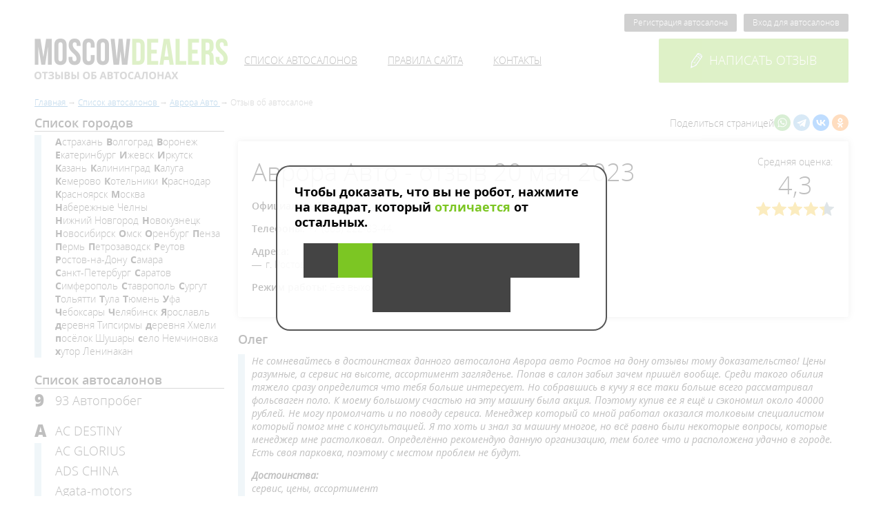

--- FILE ---
content_type: text/html; charset=UTF-8
request_url: https://moscowdealers.ru/autosalons/rostov-on-don/aurora_auto/review_6198.html
body_size: 20715
content:
<!DOCTYPE html>
<html lang="ru">
    <head>
                    <meta charset="UTF-8" />
            <title>        Аврора Авто - отзыв пользователя Олег, 20 мая 2023 | Отзывы покупателей об автосалонах
    </title>
            <meta name="keywords" content="        
    ">
            <meta name="description" content="        Не сомневайтесь в достоинствах данного автосалона Аврора авто Ростов на дону отзывы тому доказательство! Цены разумные, а сервис на высоте, ассортимент загляденье. Попав в салон забыл зачем пришёл вообще. Среди такого обилия тяжело сразу определится ...
    ">
                            <meta name="robots" content="noindex, nofollow" />
        <meta name="viewport" content="initial-scale=1.0, width=device-width"/>
    <link href="/assets/styles/app.css" rel="stylesheet"/>
    <link as="font" crossorigin="anonymous" href="/bundles/app/fonts/opensanslight.woff2" rel="preload" type="font/woff2"/>
    <link as="font" crossorigin="anonymous" href="/bundles/app/fonts/opensans.woff2" rel="preload" type="font/woff2"/>
    <link as="font" crossorigin="anonymous" href="/bundles/app/fonts/opensansitalic.woff2" rel="preload" type="font/woff2"/>
    <link as="font" crossorigin="anonymous" href="/bundles/app/fonts/opensanssemibold.woff2" rel="preload" type="font/woff2"/>
    <link as="font" crossorigin="anonymous" href="/bundles/app/fonts/opensansbold.woff2" rel="preload" type="font/woff2"/>
    <link as="font" crossorigin="anonymous" href="/bundles/app/fonts/opensansextrabold.woff2" rel="preload" type="font/woff2"/>

            <link rel="icon" type="image/x-icon" href="/favicon.ico" />
            </head>
    <body>
            <div class="pattern wrapper">
        <header class="clearfix">
            <div class="administrative">
                                    <a class="btn _black _min" href="/user/registration">Регистрация автосалона</a>
                    <a class="btn _black _min" href="/user/login">Вход для автосалонов</a>
                            </div>
            <div class="panel">
                <a class="logo" href="/">
                    <img alt="Лого" src="/bundles/app/images/logotype.png"/>
                </a>
                <div class="menu">
                            <ul>
            
                <li class="current_ancestor first">        <a href="/autosalons">Список автосалонов</a>        
    </li>

    
    
                <li>        <a href="/disclaimer">Правила сайта</a>        
    </li>

    
                <li class="last">        <a href="/contacts">Контакты</a>        
    </li>


    </ul>

                </div>
                                    <a class="btn _big _green _uppercase js-fancybox" data-fancybox-href="#review" href="javascript:;"><i class="icon _pen"></i>Написать отзыв</a>
                            </div>
        </header>

                    <ol class="breadcrumbs" itemscope itemtype="http://schema.org/BreadcrumbList">
        <li itemprop="itemListElement" itemscope itemtype="http://schema.org/ListItem">
            <a href="/" itemprop="item">
                <span itemprop="name">Главная</span>
            </a>
            <meta itemprop="position" content="1"/>
                    </li>
                                <li itemprop="itemListElement" itemscope itemtype="http://schema.org/ListItem">
                <a href="/autosalons" itemprop="item">
                    <span itemprop="name">Список автосалонов</span>
                </a>
                <meta itemprop="position" content="2"/>
                            </li>
                            
                                                
                                <li itemprop="itemListElement" itemscope itemtype="http://schema.org/ListItem">
                <a href="/autosalons/rostov-on-don/aurora_auto.html" itemprop="item">
                    <span itemprop="name">Аврора Авто</span>
                </a>
                <meta itemprop="position" content="2"/>
                            </li>
                                        <li itemprop="itemListElement" itemscope itemtype="http://schema.org/ListItem">
                <span itemprop="name">Отзыв об автосалоне</span>
                <meta itemprop="position" content="3"/>
                            </li>
            </ol>


        <div class="columns">
            <div class="column _w25 _pad-right sidebar sidebar--desktop">
                    
<div class="filter">
    <div class="head">Список городов</div>
    <div class="cloud">
        <ul>
                                                            <li>
                        <a href="/autosalons/astrakhan">Астрахань</a>
                    </li>
                                                                <li>
                        <a href="/autosalons/volgograd">Волгоград</a>
                    </li>
                                                                <li>
                        <a href="/autosalons/voronezh">Воронеж</a>
                    </li>
                                                                <li>
                        <a href="/autosalons/ekaterinburg">Екатеринбург</a>
                    </li>
                                                                <li>
                        <a href="/autosalons/izhevsk">Ижевск</a>
                    </li>
                                                                <li>
                        <a href="/autosalons/irkutsk">Иркутск</a>
                    </li>
                                                                <li>
                        <a href="/autosalons/kazan">Казань</a>
                    </li>
                                                                <li>
                        <a href="/autosalons/kaliningrad">Калининград</a>
                    </li>
                                                                <li>
                        <a href="/autosalons/kaluga">Калуга</a>
                    </li>
                                                                <li>
                        <a href="/autosalons/kemerovo">Кемерово</a>
                    </li>
                                                                <li>
                        <a href="/autosalons/kotelniki">Котельники</a>
                    </li>
                                                                <li>
                        <a href="/autosalons/krasnodar">Краснодар</a>
                    </li>
                                                                <li>
                        <a href="/autosalons/krasnoyarsk">Красноярск</a>
                    </li>
                                                                <li>
                        <a href="/autosalons/moscow">Москва</a>
                    </li>
                                                                <li>
                        <a href="/autosalons/%D0%9D%D0%B0%D0%B1%D0%B5%D1%80%D0%B5%D0%B6%D0%BD%D1%8B%D0%B5%20%D0%A7%D0%B5%D0%BB%D0%BD%D1%8B">Набережные Челны</a>
                    </li>
                                                                <li>
                        <a href="/autosalons/nizhniy-novgorod">Нижний Новгород</a>
                    </li>
                                                                <li>
                        <a href="/autosalons/novokuznetsk">Новокузнецк</a>
                    </li>
                                                                <li>
                        <a href="/autosalons/novosibirsk">Новосибирск</a>
                    </li>
                                                                <li>
                        <a href="/autosalons/omsk">Омск</a>
                    </li>
                                                                <li>
                        <a href="/autosalons/orenburg">Оренбург</a>
                    </li>
                                                                <li>
                        <a href="/autosalons/penza">Пенза</a>
                    </li>
                                                                <li>
                        <a href="/autosalons/perm">Пермь</a>
                    </li>
                                                                <li>
                        <a href="/autosalons/petrozavodsk">Петрозаводск</a>
                    </li>
                                                                <li>
                        <a href="/autosalons/reutov">Реутов</a>
                    </li>
                                                                <li>
                        <a href="/autosalons/rostov-on-don">Ростов-на-Дону</a>
                    </li>
                                                                <li>
                        <a href="/autosalons/samara">Самара</a>
                    </li>
                                                                <li>
                        <a href="/autosalons/saint-petersburg">Санкт-Петербург</a>
                    </li>
                                                                <li>
                        <a href="/autosalons/saratov">Саратов</a>
                    </li>
                                                                <li>
                        <a href="/autosalons/simferopol">Симферополь</a>
                    </li>
                                                                <li>
                        <a href="/autosalons/stavropol">Ставрополь</a>
                    </li>
                                                                <li>
                        <a href="/autosalons/surgut">Сургут</a>
                    </li>
                                                                <li>
                        <a href="/autosalons/togliatti">Тольятти</a>
                    </li>
                                                                <li>
                        <a href="/autosalons/tula">Тула</a>
                    </li>
                                                                <li>
                        <a href="/autosalons/tyumen">Тюмень</a>
                    </li>
                                                                <li>
                        <a href="/autosalons/ufa">Уфа</a>
                    </li>
                                                                <li>
                        <a href="/autosalons/cheboksary">Чебоксары</a>
                    </li>
                                                                <li>
                        <a href="/autosalons/chelyabinsk">Челябинск</a>
                    </li>
                                                                <li>
                        <a href="/autosalons/yaroslavl">Ярославль</a>
                    </li>
                                                                <li>
                        <a href="/autosalons/%D0%B4%D0%B5%D1%80%D0%B5%D0%B2%D0%BD%D1%8F%20%D0%A2%D0%B8%D0%BF%D1%81%D0%B8%D1%80%D0%BC%D1%8B">деревня Типсирмы</a>
                    </li>
                                                                <li>
                        <a href="/autosalons/village-of-khmeli">деревня Хмели</a>
                    </li>
                                                                <li>
                        <a href="/autosalons/shushary">посёлок Шушары</a>
                    </li>
                                                                <li>
                        <a href="/autosalons/village-of-nemchinovka">село Немчиновка</a>
                    </li>
                                                                <li>
                        <a href="/autosalons/%D1%85%D1%83%D1%82%D0%BE%D1%80%20%D0%9B%D0%B5%D0%BD%D0%B8%D0%BD%D0%B0%D0%BA%D0%B0%D0%BD">хутор Ленинакан</a>
                    </li>
                                    </ul>
    </div>
</div>

                    <div class="filter">
        <div class="head">Список автосалонов</div>
            <div class="block">
        <div class="letter">9</div>
        <ul>
                    <li><a href="/autosalons/krasnodar/93avtoprobeg_ru.html">93 Автопробег</a></li>
                </ul>
    </div>
    <div class="block">
        <div class="letter">A</div>
        <ul>
                    <li><a href="/autosalons/nizhniy-novgorod/ac_destiny_ru.html">AC DESTINY</a></li>
                    <li><a href="/autosalons/ekaterinburg/glorius_automobile.html">AC GLORIUS</a></li>
                    <li><a href="/autosalons/samara/ads_china.html">ADS CHINA</a></li>
                    <li><a href="/autosalons/voronezh/_agata-motors_.html">Agata-motors</a></li>
                    <li><a href="/autosalons/moscow/akross_motors.html">Akross Motors</a></li>
                    <li><a href="/autosalons/moscow/formula-x.html">Altera</a></li>
                    <li><a href="/autosalons/saint-petersburg/ambu.html">Am-Bu</a></li>
                    <li><a href="/autosalons/moscow/armada_cars_ru.html">Armada</a></li>
                    <li><a href="/autosalons/moscow/tradein_agmos.html">Astar Motors</a></li>
                    <li><a href="/autosalons/moscow/atlant_auto_moscow.html">Atlant Auto</a></li>
                    <li><a href="/autosalons/tyumen/auto_new72.html">Auto New</a></li>
                    <li><a href="/autosalons/moscow/autorevolt.html">Auto Revolt</a></li>
                    <li><a href="/autosalons/moscow/autocity-msk.html">Auto Сity</a></li>
                    <li><a href="/autosalons/moscow/autopremium.html">Auto-Premium</a></li>
                    <li><a href="/autosalons/chelyabinsk/autobase_chlb.html">AutoBase</a></li>
                    <li><a href="/autosalons/omsk/autosalon_one.html">Autosalon One</a></li>
                    <li><a href="/autosalons/kemerovo/autoverse.html">Autoverse</a></li>
                    <li><a href="/autosalons/moscow/avalon_motors.html">Avalon Motors</a></li>
                    <li><a href="/autosalons/simferopol/avangard_select.html">Avangard Select</a></li>
                    <li><a href="/autosalons/moscow/avto_pulse.html">Avto Pulse</a></li>
                </ul>
    </div>
    <div class="block">
        <div class="letter">B</div>
        <ul>
                    <li><a href="/autosalons/volgograd/butrade_volgograd.html">B-Trade</a></li>
                    <li><a href="/autosalons/moscow/obrucheva_avto.html">BESTUNE центр Обручева</a></li>
                    <li><a href="/autosalons/moscow/bitsaauto.html">Bitsa Auto</a></li>
                    <li><a href="/autosalons/ekaterinburg/bu_autodrive.html">Bu Autodrive</a></li>
                    <li><a href="/autosalons/volgograd/byautos.html">Bu Autos 34</a></li>
                    <li><a href="/autosalons/astrakhan/budrives.html">Bu Drives</a></li>
                </ul>
    </div>
    <div class="block">
        <div class="letter">C</div>
        <ul>
                    <li><a href="/autosalons/tyumen/car_72.html">Car 72</a></li>
                    <li><a href="/autosalons/krasnodar/car_krasnodar.html">Car Krasnodar</a></li>
                    <li><a href="/autosalons/chelyabinsk/carsklad_174.html">Car Sklad 174</a></li>
                    <li><a href="/autosalons/moscow/car-giant.html">Car-Giant</a></li>
                    <li><a href="/autosalons/volgograd/carlink_auto_ru.html">Carlink</a></li>
                    <li><a href="/autosalons/volgograd/volgograd_autostore.html">Carlook</a></li>
                    <li><a href="/autosalons/novokuznetsk/cars_nkz.html">Cars NKZ</a></li>
                    <li><a href="/autosalons/moscow/cars_store_ru.html">Cars Store</a></li>
                    <li><a href="/autosalons/moscow/carsok.html">Carsok</a></li>
                    <li><a href="/autosalons/moscow/chinadeal.html">Chinadealer</a></li>
                </ul>
    </div>
    <div class="block">
        <div class="letter">D</div>
        <ul>
                    <li><a href="/autosalons/moscow/dealeravto_33.html">DEALER AUTO</a></li>
                    <li><a href="/autosalons/kotelniki/detroitauto.html">Detroit Auto</a></li>
                    <li><a href="/autosalons/krasnoyarsk/driveexpert.html">Drive Expert</a></li>
                </ul>
    </div>
    <div class="block">
        <div class="letter">E</div>
        <ul>
                    <li><a href="/autosalons/moscow/Emporiumcars.html">Emporium cars</a></li>
                </ul>
    </div>
    <div class="block">
        <div class="letter">F</div>
        <ul>
                    <li><a href="/autosalons/saint-petersburg/freedom_auto.html">FREEДОМ АВТО</a></li>
                </ul>
    </div>
    <div class="block">
        <div class="letter">G</div>
        <ul>
                    <li><a href="/autosalons/moscow/general.html">General</a></li>
                    <li><a href="/autosalons/krasnodar/autodrive_93.html">Good Car 23</a></li>
                    <li><a href="/autosalons/rostov-on-don/green_avto.html">Green Auto</a></li>
                    <li><a href="/autosalons/moscow/gs-trade.html">GS-Trade</a></li>
                </ul>
    </div>
    <div class="block">
        <div class="letter">H</div>
        <ul>
                    <li><a href="/autosalons/moscow/hermesmotors.html">HermesMotors</a></li>
                </ul>
    </div>
    <div class="block">
        <div class="letter">I</div>
        <ul>
                    <li><a href="/autosalons/moscow/mg-cars.html">Inportsauto</a></li>
                    <li><a href="/autosalons/rostov-on-don/instinct_cars.html">INSTINCT CARS</a></li>
                    <li><a href="/autosalons/moscow/inteks-auto.html">Inteks</a></li>
                </ul>
    </div>
    <div class="block">
        <div class="letter">K</div>
        <ul>
                    <li><a href="/autosalons/moscow/kiaplace.html">KIAPLACE</a></li>
                    <li><a href="/autosalons/krasnodar/klassavto.html">Klass Avto</a></li>
                    <li><a href="/autosalons/moscow/kosmos_cars.html">Kosmos Cars</a></li>
                    <li><a href="/autosalons/krasnodar/krasnodar_car_dealer.html">Krasnodar Car Dealer</a></li>
                    <li><a href="/autosalons/moscow/krost-auto.html">Krost-Auto</a></li>
                </ul>
    </div>
    <div class="block">
        <div class="letter">L</div>
        <ul>
                    <li><a href="/autosalons/kazan/lvl_auto.html">LVL AUTO</a></li>
                </ul>
    </div>
    <div class="block">
        <div class="letter">M</div>
        <ul>
                    <li><a href="/autosalons/moscow/magic-city.html">Magic City</a></li>
                    <li><a href="/autosalons/samara/mega_auto63.html">MEGA</a></li>
                    <li><a href="/autosalons/tyumen/mnogoavto72.html">Mnogo Auto</a></li>
                    <li><a href="/autosalons/moscow/mobil-motors.html">Mobil Motors</a></li>
                </ul>
    </div>
    <div class="block">
        <div class="letter">N</div>
        <ul>
                    <li><a href="/autosalons/moscow/newbuycars.html">Newbuycar</a></li>
                    <li><a href="/autosalons/moscow/new_motors.html">NewMotors</a></li>
                </ul>
    </div>
    <div class="block">
        <div class="letter">P</div>
        <ul>
                    <li><a href="/autosalons/moscow/peleton.html">Peleton</a></li>
                    <li><a href="/autosalons/petrozavodsk/petrozavod_auto.html">Petrozavod Auto</a></li>
                    <li><a href="/autosalons/moscow/%D0%BF%D0%B8%D0%BB%D0%BE%D1%82-%D0%B0%D0%B2%D1%82%D0%BE.html">Pilot-avto</a></li>
                    <li><a href="/autosalons/moscow/Premix-Auto.html">Premix Auto</a></li>
                    <li><a href="/autosalons/krasnodar/pridekrd.html">Pride Motors</a></li>
                    <li><a href="/autosalons/rostov-on-don/proauto_trade.html">ProAuto</a></li>
                    <li><a href="/autosalons/petrozavodsk/proxy_cars.html">PROXY CARS</a></li>
                </ul>
    </div>
    <div class="block">
        <div class="letter">R</div>
        <ul>
                    <li><a href="/autosalons/saint-petersburg/ralff-auto.html">Ralff</a></li>
                    <li><a href="/autosalons/moscow/red_auto.html">RED AUTO</a></li>
                    <li><a href="/autosalons/nizhniy-novgorod/auto_redline.html">Redline</a></li>
                    <li><a href="/autosalons/moscow/remotors.html">ReMotors</a></li>
                    <li><a href="/autosalons/moscow/rise_cars.html">Rise Cars</a></li>
                    <li><a href="/autosalons/moscow/rosko-auto.html">Rosko</a></li>
                </ul>
    </div>
    <div class="block">
        <div class="letter">S</div>
        <ul>
                    <li><a href="/autosalons/tyumen/salonauto72.html">SALONAUTO 72</a></li>
                    <li><a href="/autosalons/moscow/second_cars.html">Second Cars</a></li>
                    <li><a href="/autosalons/nizhniy-novgorod/selentium_one.html">Selentium</a></li>
                    <li><a href="/autosalons/moscow/skayavto.html">Skay Avto</a></li>
                    <li><a href="/autosalons/moscow/sky-motors.html">Sky-motors</a></li>
                    <li><a href="/autosalons/stavropol/stavspeed26.html">STAVSPEED</a></li>
                </ul>
    </div>
    <div class="block">
        <div class="letter">T</div>
        <ul>
                    <li><a href="/autosalons/tyumen/turancar.html">Turancar</a></li>
                </ul>
    </div>
    <div class="block">
        <div class="letter">U</div>
        <ul>
                    <li><a href="/autosalons/moscow/usecar.html">Usecar</a></li>
                </ul>
    </div>
    <div class="block">
        <div class="letter">Y</div>
        <ul>
                    <li><a href="/autosalons/moscow/youauto.html">YouAuto</a></li>
                </ul>
    </div>
    <div class="block">
        <div class="letter">Z</div>
        <ul>
                    <li><a href="/autosalons/novosibirsk/zapsib_auto.html">ZapSib-Auto</a></li>
                    <li><a href="/autosalons/moscow/zilart-auto.html">Zilart-auto</a></li>
                </ul>
    </div>
    <div class="block">
        <div class="letter">А</div>
        <ul>
                    <li><a href="/autosalons/kazan/a_motors_otziv.html">А-Моторс</a></li>
                    <li><a href="/autosalons/volgograd/ac_aviator.html">Авиатор</a></li>
                    <li><a href="/autosalons/rostov-on-don/aurora_auto.html">Аврора Авто</a></li>
                    <li><a href="/autosalons/rostov-on-don/aurora_expert.html">Аврора Эксперт</a></li>
                    <li><a href="/autosalons/saint-petersburg/autos78.html">Авто 78</a></li>
                    <li><a href="/autosalons/ekaterinburg/auto_market66.html">Авто market</a></li>
                    <li><a href="/autosalons/krasnodar/outlet_car.html">Авто Аутлет</a></li>
                    <li><a href="/autosalons/samara/bazaauto63.html">Авто База</a></li>
                    <li><a href="/autosalons/volgograd/volga_2024_auto.html">Авто в Волгограде</a></li>
                    <li><a href="/autosalons/moscow/auto_dinamika_com.html">Авто Динамика</a></li>
                    <li><a href="/autosalons/irkutsk/avto_kvartal.html">Авто Квартал</a></li>
                    <li><a href="/autosalons/saint-petersburg/auto_na_neve.html">Авто на Неве</a></li>
                    <li><a href="/autosalons/moscow/auto_prive.html">АВТО ПРАЙВ</a></li>
                    <li><a href="/autosalons/saint-petersburg/auto_premier.html">Авто Премьер</a></li>
                    <li><a href="/autosalons/rostov-on-don/auto_simvol.html">Авто Символ</a></li>
                    <li><a href="/autosalons/volgograd/autotime_vlg.html">Авто Тайм</a></li>
                    <li><a href="/autosalons/simferopol/auto_terra.html">Авто Терра</a></li>
                    <li><a href="/autosalons/rostov-on-don/auto_trade.html">Авто Трейд</a></li>
                    <li><a href="/autosalons/surgut/auto_fora.html">Авто Фора</a></li>
                    <li><a href="/autosalons/krasnodar/autorol_ug.html">Авто Юг</a></li>
                    <li><a href="/autosalons/samara/usedcars_smr_ru.html">Авто-Точка</a></li>
                    <li><a href="/autosalons/nizhniy-novgorod/auto_balance.html">Автобаланс</a></li>
                    <li><a href="/autosalons/krasnodar/autogarant_kr.html">АвтоГарант</a></li>
                    <li><a href="/autosalons/chelyabinsk/avtograf_probeg.html">АвтоГраф пробег</a></li>
                    <li><a href="/autosalons/saint-petersburg/auto_dealers__otzivi.html">АвтоДилер</a></li>
                    <li><a href="/autosalons/moscow/avtodin.html">Автодин</a></li>
                    <li><a href="/autosalons/rostov-on-don/auto_dom.html">Автодом</a></li>
                    <li><a href="/autosalons/saint-petersburg/autodrive_spb.html">АвтоДрайв</a></li>
                    <li><a href="/autosalons/kazan/autodrive_kazan.html">Автодрайв Казань</a></li>
                    <li><a href="/autosalons/omsk/omsk_avtohub.html">АвтоДрайв Омск</a></li>
                    <li><a href="/autosalons/chelyabinsk/auto_kluchevoi.html">Автоключевой</a></li>
                    <li><a href="/autosalons/ekaterinburg/autocomfort_ekb.html">Автокомфорт</a></li>
                    <li><a href="/autosalons/krasnodar/krd93_car.html">АвтоКраснодар</a></li>
                    <li><a href="/autosalons/volgograd/auto_line_pro.html">Автолайн про</a></li>
                    <li><a href="/autosalons/ufa/autoland_trade.html">АвтоЛендТрейд</a></li>
                    <li><a href="/autosalons/moscow/%D0%B0%D0%B2%D1%82%D0%BE-%D0%BB%D0%B8%D0%B4%D0%B5%D1%80.html">АвтоЛидер Варшавка</a></li>
                    <li><a href="/autosalons/ufa/autolinerb.html">Автолиния РБ</a></li>
                    <li><a href="/autosalons/irkutsk/automix.html">АвтоМикс</a></li>
                    <li><a href="/autosalons/rostov-on-don/sigma_cars_ru.html">Автомобильный дилер Сигма</a></li>
                    <li><a href="/autosalons/ekaterinburg/autodom_na_bazovom.html">Автомобильный дом на Базовом</a></li>
                    <li><a href="/autosalons/krasnodar/avto_mall.html">Автомолл</a></li>
                    <li><a href="/autosalons/krasnoyarsk/avtonomia.html">Автономия</a></li>
                    <li><a href="/autosalons/moscow/autopark_msc.html">АвтоПарк</a></li>
                    <li><a href="/autosalons/kemerovo/autopark42_otzivi.html">Автопарк 42</a></li>
                    <li><a href="/autosalons/rostov-on-don/autoport_pro.html">Автопорт</a></li>
                    <li><a href="/autosalons/rostov-on-don/ac_autopremium.html">Автопремиум</a></li>
                    <li><a href="/autosalons/krasnodar/avto_premier.html">Автопремьер</a></li>
                    <li><a href="/autosalons/saint-petersburg/%D0%B0%D0%B2%D1%82%D0%BE%D1%80%D0%B8%D1%82%D0%B5%D1%82.html">Авторитет</a></li>
                    <li><a href="/autosalons/krasnodar/45_km.html">Автосалон 45-й КМ</a></li>
                    <li><a href="/autosalons/nizhniy-novgorod/autosalonn1_ru.html">Автосалон №1</a></li>
                    <li><a href="/autosalons/moscow/avtosalon_top_auto.html">Автосалон Top Auto</a></li>
                    <li><a href="/autosalons/krasnodar/avangard_yug.html">Автосалон Авангард Юг</a></li>
                    <li><a href="/autosalons/moscow/avinion_otzyvy.html">Автосалон Авиньон</a></li>
                    <li><a href="/autosalons/rostov-on-don/automag.html">Автосалон АвтоМаг</a></li>
                    <li><a href="/autosalons/samara/automobilist63.html">Автосалон Автомобилист</a></li>
                    <li><a href="/autosalons/moscow/auto_rum.html">Автосалон Авторум</a></li>
                    <li><a href="/autosalons/moscow/autoflait_otzivi.html">Автосалон Автофлайт</a></li>
                    <li><a href="/autosalons/moscow/asterio_group.html">Автосалон Астерио Групп</a></li>
                    <li><a href="/autosalons/moscow/beru_auto.html">Автосалон Беру Авто</a></li>
                    <li><a href="/autosalons/moscow/bnp.html">Автосалон БНП-Авто</a></li>
                    <li><a href="/autosalons/izhevsk/viking_avto.html">Автосалон Викинг</a></li>
                    <li><a href="/autosalons/ekaterinburg/winavto.html">Автосалон Вин Авто</a></li>
                    <li><a href="/autosalons/saratov/gross_motors__otzivi.html">Автосалон Гросс Моторс</a></li>
                    <li><a href="/autosalons/nizhniy-novgorod/galaxy_probeg_ru.html">Автосалон Гэлакси</a></li>
                    <li><a href="/autosalons/togliatti/inpuls.html">Автосалон Импульс</a></li>
                    <li><a href="/autosalons/stavropol/ac-caravelle.html">Автосалон Каравелла</a></li>
                    <li><a href="/autosalons/moscow/%D0%BA%D0%BE%D0%BD%D1%81%D1%83%D0%BB-%D0%BE%D1%82%D0%B7%D1%8B%D0%B2%D1%8B.html">Автосалон Консул</a></li>
                    <li><a href="/autosalons/volgograd/lazurit_avto_otzivi.html">Автосалон Лазурит Авто</a></li>
                    <li><a href="/autosalons/saint-petersburg/auto_maximus.html">Автосалон Максимус</a></li>
                    <li><a href="/autosalons/moscow/moskva_autosalon.html">Автосалон Москва</a></li>
                    <li><a href="/autosalons/reutov/res_auto.html">Автосалон Рес Авто</a></li>
                    <li><a href="/autosalons/saint-petersburg/avtosalon_spb.html">Автосалон СПБ</a></li>
                    <li><a href="/autosalons/novosibirsk/taiga-atc.html">Автосалон Тайга</a></li>
                    <li><a href="/autosalons/krasnodar/avtosalon_fusion.html">Автосалон Фьюжн</a></li>
                    <li><a href="/autosalons/moscow/Eleks_otzyv.html">Автосалон Элекс</a></li>
                    <li><a href="/autosalons/novosibirsk/autosib_pro.html">Автосиб Про</a></li>
                    <li><a href="/autosalons/rostov-on-don/auto_stimul_ru.html">Автостимул</a></li>
                    <li><a href="/autosalons/shushary/autostrim_pulkovo_ru.html">АвтоСтрим Пулково</a></li>
                    <li><a href="/autosalons/moscow/mercedes_autoforum.html">Автофорум Mercedes-Benz</a></li>
                    <li><a href="/autosalons/moscow/moscow_avtohous.html">Автохаус</a></li>
                    <li><a href="/autosalons/volgograd/autohit_vlg.html">Автохит</a></li>
                    <li><a href="/autosalons/moscow/avtovida.html">Автоцентр AUTOVIDA</a></li>
                    <li><a href="/autosalons/orenburg/autoshop56.html">Автоцентр А56</a></li>
                    <li><a href="/autosalons/krasnoyarsk/ac_avangard.html">Автоцентр Авангард</a></li>
                    <li><a href="/autosalons/simferopol/avangard_smf_ru.html">Автоцентр Авангард Симферополь</a></li>
                    <li><a href="/autosalons/saint-petersburg/ac_autoplus.html">Автоцентр Автоплюс</a></li>
                    <li><a href="/autosalons/volgograd/alarm.html">Автоцентр Аларм</a></li>
                    <li><a href="/autosalons/ekaterinburg/ac_gagarina_otzyvy.html">Автоцентр Гагарина</a></li>
                    <li><a href="/autosalons/moscow/acd-_robeg_ru.html">Автоцентр Дубровка</a></li>
                    <li><a href="/autosalons/saint-petersburg/avtocenter_zvezdnyi.html">Автоцентр Звездный</a></li>
                    <li><a href="/autosalons/omsk/bybucar.html">Автоцентр Иртыш</a></li>
                    <li><a href="/autosalons/orenburg/autocenter_karta.html">Автоцентр Карта</a></li>
                    <li><a href="/autosalons/orenburg/compas_autocenter.html">Автоцентр Компас</a></li>
                    <li><a href="/autosalons/rostov-on-don/ac_krost_ru.html">Автоцентр Крост</a></li>
                    <li><a href="/autosalons/saint-petersburg/ac_lahta.html">Автоцентр Лахта</a></li>
                    <li><a href="/autosalons/yaroslavl/ac_magistral_ru.html">Автоцентр Магистраль</a></li>
                    <li><a href="/autosalons/yaroslavl/ac_moscow.html">Автоцентр на Московском</a></li>
                    <li><a href="/autosalons/surgut/ac_nug.html">Автоцентр на Нефтеюганском</a></li>
                    <li><a href="/autosalons/ekaterinburg/ac_strela.html">Автоцентр Стрела</a></li>
                    <li><a href="/autosalons/novosibirsk/ac_frunze.html">Автоцентр Фрунзе</a></li>
                    <li><a href="/autosalons/krasnodar/autoegida_krd.html">АвтоЭгида</a></li>
                    <li><a href="/autosalons/cheboksary/ad_kanash.html">Ад Канашский</a></li>
                    <li><a href="/autosalons/novosibirsk/azimuth_auto.html">Азимут Авто</a></li>
                    <li><a href="/autosalons/moscow/aquilacars_ru.html">Аквила</a></li>
                    <li><a href="/autosalons/samara/akros_avto.html">Акрос Эксперт</a></li>
                    <li><a href="/autosalons/nizhniy-novgorod/accent_auto.html">Акцент</a></li>
                    <li><a href="/autosalons/voronezh/alpine_car.html">Алпайн</a></li>
                    <li><a href="/autosalons/moscow/albion_avto.html">Альбион Авто</a></li>
                    <li><a href="/autosalons/simferopol/alta_trade.html">Альта Трейд</a></li>
                    <li><a href="/autosalons/moscow/alfa_avto.html">Альфа Авто</a></li>
                    <li><a href="/autosalons/saint-petersburg/%D0%B0%D0%BB%D1%8C%D1%8F%D0%BD%D1%81%D0%B0%D0%B2%D1%82%D0%BE.html">Альянс-авто</a></li>
                    <li><a href="/autosalons/rostov-on-don/amega_trade.html">Амега Трейд</a></li>
                    <li><a href="/autosalons/rostov-on-don/amk_auto.html">АМК АВТО</a></li>
                    <li><a href="/autosalons/saint-petersburg/amtel_motors.html">Амтел Моторс</a></li>
                    <li><a href="/autosalons/moscow/aoyama_autosalon.html">Аояма Моторс, автосалон</a></li>
                    <li><a href="/autosalons/saint-petersburg/%D0%B0%D1%80%D0%B5%D0%BD%D0%B0%D0%BA%D0%B0%D1%80%D1%81.html">АренаКарс</a></li>
                    <li><a href="/autosalons/samara/ace_avto.html">АСЕ АВТО</a></li>
                    <li><a href="/autosalons/chelyabinsk/aspect_avto.html">Аспект Авто</a></li>
                    <li><a href="/autosalons/moscow/asc_varshavka.html">АСЦ Варшавка</a></li>
                    <li><a href="/autosalons/voronezh/atlant_v.html">Атлант Авто</a></li>
                    <li><a href="/autosalons/moscow/atlas_probeg_ru.html">Атлас Авто</a></li>
                    <li><a href="/autosalons/krasnodar/atc_krasnodar.html">АТС</a></li>
                    <li><a href="/autosalons/simferopol/avtopole.html">Ац АвтоПоле</a></li>
                    <li><a href="/autosalons/ufa/am_ufa_ru.html">Ац Баш Моторс</a></li>
                    <li><a href="/autosalons/moscow/ac_beregovoy.html">Ац Береговой</a></li>
                    <li><a href="/autosalons/krasnoyarsk/auto_stocks.html">Ац Взлетка</a></li>
                    <li><a href="/autosalons/omsk/vostok_ac_ru.html">Ац Восточный</a></li>
                    <li><a href="/autosalons/saint-petersburg/ac_vysota.html">Ац Высота</a></li>
                    <li><a href="/autosalons/krasnoyarsk/newauto_kirovsky.html">Ац Кировский</a></li>
                    <li><a href="/autosalons/krasnodar/ac_maximum.html">Ац Максимум</a></li>
                    <li><a href="/autosalons/orenburg/ac_mirazh.html">Ац Мираж</a></li>
                    <li><a href="/autosalons/moscow/autos_s.html">Ац на Добролюбова</a></li>
                    <li><a href="/autosalons/orenburg/ac_okean_ru.html">Ац Океан</a></li>
                    <li><a href="/autosalons/orenburg/autoshop_oren_ru.html">Ац Оренбург</a></li>
                    <li><a href="/autosalons/saratov/autocenter_platina.html">Ац Платина</a></li>
                    <li><a href="/autosalons/moscow/ac_sever.html">АЦ Север</a></li>
                    <li><a href="/autosalons/novosibirsk/sibtrakt_avto.html">Ац Сибирский Тракт</a></li>
                    <li><a href="/autosalons/saint-petersburg/ac_stellar.html">Ац Стеллар</a></li>
                    <li><a href="/autosalons/surgut/surgut_avtoprobeg.html">Ац Сургут</a></li>
                    <li><a href="/autosalons/moscow/ac_tulskaya.html">Ац Тульская</a></li>
                    <li><a href="/autosalons/moscow/autocentr_khimki.html">Ац Химки</a></li>
                    <li><a href="/autosalons/stavropol/auto_yo.html">Ац Южный Обход</a></li>
                </ul>
    </div>
    <div class="block">
        <div class="letter">Б</div>
        <ul>
                    <li><a href="/autosalons/ufa/auto_marketbu.html">БашАвтоМаркет</a></li>
                    <li><a href="/autosalons/ufa/motors_grupp_ru.html">БашГрупп</a></li>
                    <li><a href="/autosalons/ufa/motors_ag_ru.html">БМ Авто</a></li>
                </ul>
    </div>
    <div class="block">
        <div class="letter">В</div>
        <ul>
                    <li><a href="/autosalons/moscow/vavilov-city.html">Вавилов Сити</a></li>
                    <li><a href="/autosalons/togliatti/vastmotors63.html">Васт Моторс 63</a></li>
                    <li><a href="/autosalons/volgograd/wave_cars.html">Вейв Карс</a></li>
                    <li><a href="/autosalons/orenburg/autocenter_versal.html">Версаль Авто</a></li>
                    <li><a href="/autosalons/krasnodar/auto123_new.html">Вершина</a></li>
                    <li><a href="/autosalons/rostov-on-don/wings_auto.html">Вингс Авто</a></li>
                    <li><a href="/autosalons/cheboksary/volga_car.html">Волга Кар</a></li>
                    <li><a href="/autosalons/moscow/na_zhukova.html">Волоколамка авто</a></li>
                    <li><a href="/autosalons/voronezh/voronezh_auto_com.html">Воронеж Авто</a></li>
                    <li><a href="/autosalons/surgut/autosalon_vostok.html">Восток Автосалон</a></li>
                    <li><a href="/autosalons/moscow/vostok_auto.html">Восток Моторс</a></li>
                    <li><a href="/autosalons/ekaterinburg/secondary_auto_ekb.html">Второй Авто</a></li>
                </ul>
    </div>
    <div class="block">
        <div class="letter">Г</div>
        <ul>
                    <li><a href="/autosalons/irkutsk/garant_avto_irk.html">Гарант Авто</a></li>
                    <li><a href="/autosalons/cheboksary/avtosalon_grant_avto_otzivi.html">Грант Авто</a></li>
                    <li><a href="/autosalons/moscow/gutamotors.html">Гута Моторс</a></li>
                </ul>
    </div>
    <div class="block">
        <div class="letter">Д</div>
        <ul>
                    <li><a href="/autosalons/moscow/dltm_ru.html">Дельта Моторс</a></li>
                    <li><a href="/autosalons/stavropol/djet_avto_otzyvy.html">Джет Авто</a></li>
                    <li><a href="/autosalons/voronezh/jois_auto.html">Джойс Авто</a></li>
                    <li><a href="/autosalons/tyumen/dinastiya_cars.html">Династия Авто</a></li>
                    <li><a href="/autosalons/novosibirsk/dion_avto.html">Дион Авто</a></li>
                    <li><a href="/autosalons/irkutsk/irkitcar.html">Драйв Авто</a></li>
                    <li><a href="/autosalons/cheboksary/drive_park21.html">Драйв Парк</a></li>
                    <li><a href="/autosalons/moscow/tower_auto.html">Дц Tower Auto</a></li>
                    <li><a href="/autosalons/novosibirsk/dc_spirit_ru.html">ДЦ Спирит</a></li>
                    <li><a href="/autosalons/tyumen/dc_tyumen.html">Дц Тюмень</a></li>
                    <li><a href="/autosalons/yaroslavl/dc_yar_ru.html">Дц Яр</a></li>
                </ul>
    </div>
    <div class="block">
        <div class="letter">З</div>
        <ul>
                    <li><a href="/autosalons/samara/zavs_auto_otzyvy.html">Зевс Авто</a></li>
                </ul>
    </div>
    <div class="block">
        <div class="letter">И</div>
        <ul>
                    <li><a href="/autosalons/izhevsk/stock_avto_com.html">Иж Авто</a></li>
                    <li><a href="/autosalons/izhevsk/ac_izhline_ru.html">ИжЛайн</a></li>
                    <li><a href="/autosalons/nizhniy-novgorod/x_auto.html">Икс Авто</a></li>
                    <li><a href="/autosalons/moscow/impeks-auto.html">Импекс-Авто</a></li>
                    <li><a href="/autosalons/volgograd/imperia_car.html">Империя Кар</a></li>
                    <li><a href="/autosalons/moscow/ingrad_motors__otzivi.html">Инград Моторс</a></li>
                    <li><a href="/autosalons/moscow/incom-auto.html">Инком-Авто</a></li>
                    <li><a href="/autosalons/rostov-on-don/intime_motors.html">Интайм Моторс</a></li>
                    <li><a href="/autosalons/moscow/irbis_motors_ru.html">Ирбис Моторс</a></li>
                    <li><a href="/autosalons/omsk/irtysh_car.html">Иртыш Кар</a></li>
                </ul>
    </div>
    <div class="block">
        <div class="letter">К</div>
        <ul>
                    <li><a href="/autosalons/kazan/k_auto16.html">К Авто</a></li>
                    <li><a href="/autosalons/kazan/k_auto16_ru.html">К Моторс</a></li>
                    <li><a href="/autosalons/krasnodar/car_select.html">Кар Селект</a></li>
                    <li><a href="/autosalons/moscow/car_start_dealer.html">Кар Старт</a></li>
                    <li><a href="/autosalons/tyumen/cartumen.html">Кар Тюмень</a></li>
                    <li><a href="/autosalons/krasnodar/carlex_auto.html">Карлекс Авто</a></li>
                    <li><a href="/autosalons/cheboksary/carmark21.html">КарМарк 21</a></li>
                    <li><a href="/autosalons/togliatti/carplex_avtosalon.html">Карплекс</a></li>
                    <li><a href="/autosalons/samara/super_avtobu.html">Квант Авто</a></li>
                    <li><a href="/autosalons/moscow/kia_ac.html">Киа АЦ</a></li>
                    <li><a href="/autosalons/moscow/autokim_ru.html">Ким Авто</a></li>
                    <li><a href="/autosalons/rostov-on-don/comfort_auto.html">Комфорт Авто</a></li>
                    <li><a href="/autosalons/ufa/concern_dealer.html">Концерн Авто</a></li>
                    <li><a href="/autosalons/krasnodar/krasnodar_avtos.html">Краснодар Авто</a></li>
                    <li><a href="/autosalons/kemerovo/kuzbass.html">КУЗБАСС АВТОТОРГ</a></li>
                </ul>
    </div>
    <div class="block">
        <div class="letter">Л</div>
        <ul>
                    <li><a href="/autosalons/village-of-khmeli/like-motors.html">Лайк-моторс</a></li>
                    <li><a href="/autosalons/moscow/lait_auto_otzyvy.html">Лайт Авто</a></li>
                    <li><a href="/autosalons/volgograd/levelcars.html">Левел карс</a></li>
                    <li><a href="/autosalons/tyumen/mall_auto.html">Лекс Авто</a></li>
                    <li><a href="/autosalons/shushary/%D0%BB%D0%B5%D0%BD%D0%B8%D0%BD%D0%B3%D1%80%D0%B0%D0%B4-%D0%B0%D0%B2%D1%82%D0%BE.html">Ленинград Авто</a></li>
                    <li><a href="/autosalons/samara/liga_automarket_smr.html">Лига Автомаркет</a></li>
                    <li><a href="/autosalons/nizhniy-novgorod/liga_motors_nn.html">Лига Моторс</a></li>
                    <li><a href="/autosalons/samara/liga_probega.html">Лига Пробега</a></li>
                    <li><a href="/autosalons/saint-petersburg/ligovski_otzivi.html">Лиговский Автоцентр</a></li>
                    <li><a href="/autosalons/izhevsk/logo_motors.html">Лого Моторс</a></li>
                    <li><a href="/autosalons/novosibirsk/loko_auto_otzyvy.html">Локо Авто</a></li>
                    <li><a href="/autosalons/krasnodar/loftautoug.html">Лофт Авто Юг</a></li>
                </ul>
    </div>
    <div class="block">
        <div class="letter">М</div>
        <ul>
                    <li><a href="/autosalons/moscow/moscow_autos.html">М-Auto</a></li>
                    <li><a href="/autosalons/kaluga/magnit_auto_otzyvy.html">Магнит Авто</a></li>
                    <li><a href="/autosalons/moscow/masmotors.html">Мас Моторс</a></li>
                    <li><a href="/autosalons/moscow/mega_motors__otzivi.html">Мега Моторс</a></li>
                    <li><a href="/autosalons/volgograd/34_milya_car.html">Миля 34</a></li>
                    <li><a href="/autosalons/ekaterinburg/mir_avto_otzyvy.html">МИР АВТО</a></li>
                    <li><a href="/autosalons/moscow/modusmotors.html">МодусМоторс</a></li>
                    <li><a href="/autosalons/moscow/mortonauto.html">Мортон Авто</a></li>
                    <li><a href="/autosalons/voronezh/kia_motorland_vrn.html">Мотор Ленд</a></li>
                    <li><a href="/autosalons/chelyabinsk/finecars_ch.html">Моторс Молл</a></li>
                    <li><a href="/autosalons/chelyabinsk/magiccars.html">Мэйджик кар</a></li>
                </ul>
    </div>
    <div class="block">
        <div class="letter">Н</div>
        <ul>
                    <li><a href="/autosalons/%D0%9D%D0%B0%D0%B1%D0%B5%D1%80%D0%B5%D0%B6%D0%BD%D1%8B%D0%B5%20%D0%A7%D0%B5%D0%BB%D0%BD%D1%8B/nab_auto.html">Наб Авто</a></li>
                    <li><a href="/autosalons/krasnodar/navi_kar.html">Нави Кар</a></li>
                    <li><a href="/autosalons/moscow/neokars.html">Неокарс</a></li>
                    <li><a href="/autosalons/nizhniy-novgorod/nn_autosalon.html">НН Автосалон</a></li>
                    <li><a href="/autosalons/simferopol/nova_cars.html">Нова Карс</a></li>
                    <li><a href="/autosalons/novosibirsk/ac_novosib_ru.html">Новосиб автомобили с пробегом</a></li>
                    <li><a href="/autosalons/saint-petersburg/norvik_auto.html">Норвик Авто</a></li>
                </ul>
    </div>
    <div class="block">
        <div class="letter">О</div>
        <ul>
                    <li><a href="/autosalons/moscow/ovod.html">Овод Моторс</a></li>
                    <li><a href="/autosalons/ekaterinburg/olimp_avto_otzyvy.html">Олимп Авто</a></li>
                    <li><a href="/autosalons/moscow/olimpik-auto.html">Олимпик Авто</a></li>
                    <li><a href="/autosalons/tula/optimum_avto.html">Оптимум Авто</a></li>
                    <li><a href="/autosalons/saint-petersburg/ohtaauto.html">Охта</a></li>
                </ul>
    </div>
    <div class="block">
        <div class="letter">П</div>
        <ul>
                    <li><a href="/autosalons/simferopol/parus_auto.html">Парус Авто</a></li>
                    <li><a href="/autosalons/krasnodar/a%D1%81_pegas.html">Пегас Авто</a></li>
                    <li><a href="/autosalons/moscow/pervyi_officialnyi_otzyvy.html">Первый Официальный Автосалон</a></li>
                    <li><a href="/autosalons/moscow/pik-auto.html">ПИК Авто</a></li>
                    <li><a href="/autosalons/saint-petersburg/%D0%BF%D0%B8%D1%82%D0%B5%D0%B5%D1%80-%D0%B0%D0%B2%D1%82%D0%BE.html">Питер-моторс</a></li>
                    <li><a href="/autosalons/voronezh/platinum_car.html">Платинум Карс</a></li>
                    <li><a href="/autosalons/moscow/platinum-motors.html">Платинум моторс</a></li>
                    <li><a href="/autosalons/rostov-on-don/prideauto.html">Прайд Авто</a></li>
                    <li><a href="/autosalons/ekaterinburg/prime.html">Прайм</a></li>
                    <li><a href="/autosalons/rostov-on-don/prime_trade.html">Прайм Трейд</a></li>
                    <li><a href="/autosalons/moscow/prevoks_motors.html">Превокс Моторс</a></li>
                    <li><a href="/autosalons/krasnoyarsk/prioritet.html">Приоритет Моторс</a></li>
                    <li><a href="/autosalons/orenburg/probeg_oren_ru.html">Пробег Оренбург</a></li>
                    <li><a href="/autosalons/voronezh/proxima_auto.html">Проксима Авто</a></li>
                    <li><a href="/autosalons/samara/promauto_smr_ru.html">Промавто</a></li>
                    <li><a href="/autosalons/surgut/autocenter_profcouz_ru.html">Профсоюз</a></li>
                    <li><a href="/autosalons/saint-petersburg/pulkovo-motors.html">Пулково Моторс</a></li>
                    <li><a href="/autosalons/tyumen/pulsavtobu_ru.html">Пульс Авто БУ</a></li>
                </ul>
    </div>
    <div class="block">
        <div class="letter">Р</div>
        <ul>
                    <li><a href="/autosalons/ekaterinburg/ride_auto.html">Райд Авто</a></li>
                    <li><a href="/autosalons/orenburg/rapid_auto.html">Рапид Авто</a></li>
                    <li><a href="/autosalons/saint-petersburg/raft.html">РАФТ Гржданский</a></li>
                    <li><a href="/autosalons/ufa/rbg_probeg.html">РБ ГРУПП МОТОРС</a></li>
                    <li><a href="/autosalons/saint-petersburg/reverse_expert.html">Реверс Эксперт</a></li>
                    <li><a href="/autosalons/moscow/revolt_motors.html">Револт Моторс</a></li>
                    <li><a href="/autosalons/moscow/riaavto.html">Риа Авто</a></li>
                    <li><a href="/autosalons/rostov-on-don/rimax_auto.html">Римакс Авто</a></li>
                    <li><a href="/autosalons/ekaterinburg/royal_avto.html">Роял Авто</a></li>
                </ul>
    </div>
    <div class="block">
        <div class="letter">С</div>
        <ul>
                    <li><a href="/autosalons/samara/samara_drive_ru.html">Самара Драйв</a></li>
                    <li><a href="/autosalons/saratov/164bu_auto.html">Саратов Пробег</a></li>
                    <li><a href="/autosalons/novosibirsk/auto_salon_sibir.html">Сибавто-Юг</a></li>
                    <li><a href="/autosalons/novosibirsk/siberia_ac.html">Сиберия</a></li>
                    <li><a href="/autosalons/novosibirsk/autopark_ac.html">Сибирский Автопарк</a></li>
                    <li><a href="/autosalons/volgograd/silvercar_vlg.html">Сильвер Авто</a></li>
                    <li><a href="/autosalons/ekaterinburg/simpl_auto_moshenniki.html">Симпл Авто</a></li>
                    <li><a href="/autosalons/shushary/sim_avto_spb_otzyvy.html">Симс Авто</a></li>
                    <li><a href="/autosalons/krasnodar/sk_krs.html">СК АВТО</a></li>
                    <li><a href="/autosalons/rostov-on-don/space_cars.html">Спейс Карс</a></li>
                    <li><a href="/autosalons/moscow/spec_motors.html">Спец Моторс</a></li>
                    <li><a href="/autosalons/novokuznetsk/steel_auto.html">Сталь Авто</a></li>
                    <li><a href="/autosalons/stavropol/start_stv.html">Старт Авто</a></li>
                    <li><a href="/autosalons/krasnoyarsk/statys_avto.html">Статус Авто</a></li>
                    <li><a href="/autosalons/voronezh/stell_auto.html">Стелл Авто</a></li>
                    <li><a href="/autosalons/togliatti/stels_auto.html">Стелс Авто</a></li>
                    <li><a href="/autosalons/moscow/ctc_motors_otzivi.html">СТС Моторс</a></li>
                    <li><a href="/autosalons/surgut/186bu_cars.html">Сургут Карс</a></li>
                </ul>
    </div>
    <div class="block">
        <div class="letter">Т</div>
        <ul>
                    <li><a href="/autosalons/%D0%B4%D0%B5%D1%80%D0%B5%D0%B2%D0%BD%D1%8F%20%D0%A2%D0%B8%D0%BF%D1%81%D0%B8%D1%80%D0%BC%D1%8B/vostok_auto_cheb_ru.html">ТД Чапаев</a></li>
                    <li><a href="/autosalons/%D0%B4%D0%B5%D1%80%D0%B5%D0%B2%D0%BD%D1%8F%20%D0%A2%D0%B8%D0%BF%D1%81%D0%B8%D1%80%D0%BC%D1%8B/desire_avto_ru.html">ТДЧ Моторс</a></li>
                    <li><a href="/autosalons/rostov-on-don/tate_auto.html">Тейт Авто</a></li>
                    <li><a href="/autosalons/penza/temp_by.html">Темп Моторс</a></li>
                    <li><a href="/autosalons/village-of-nemchinovka/tex_center_kuncevo.html">Технический центр &quot;Кунцево&quot;</a></li>
                    <li><a href="/autosalons/tyumen/tymenauto.html">ТМН-Авто</a></li>
                    <li><a href="/autosalons/moscow/toyota_centr_otradnoe.html">Тойота Центр, Отрадное</a></li>
                    <li><a href="/autosalons/togliatti/toliatty_probeg.html">Тольятти Авто</a></li>
                    <li><a href="/autosalons/omsk/topcar_55.html">Топ Кар 55</a></li>
                    <li><a href="/autosalons/nizhniy-novgorod/topcar_novgorod.html">Топ Кар Новгород</a></li>
                    <li><a href="/autosalons/kazan/trast_auto.html">Траст Авто</a></li>
                    <li><a href="/autosalons/rostov-on-don/ac_trinity.html">Тринити</a></li>
                    <li><a href="/autosalons/ufa/trinity_avto.html">Тринити Авто</a></li>
                    <li><a href="/autosalons/rostov-on-don/bliss_auto.html">Триумф Авто</a></li>
                    <li><a href="/autosalons/moscow/tt%D1%81_avto__otzivi.html">ТТС Авто</a></li>
                    <li><a href="/autosalons/tula/tula-motors.html">Тула Моторс</a></li>
                    <li><a href="/autosalons/tyumen/autocenter_tura.html">Тура</a></li>
                </ul>
    </div>
    <div class="block">
        <div class="letter">У</div>
        <ul>
                    <li><a href="/autosalons/togliatti/ultra_motors_otzivi.html">Ультра Моторс</a></li>
                    <li><a href="/autosalons/ekaterinburg/ural-autotorg.html">Урал-Автоторг</a></li>
                    <li><a href="/autosalons/togliatti/derive_cars.html">Урбанкар</a></li>
                    <li><a href="/autosalons/moscow/urus.html">Урус Авто</a></li>
                    <li><a href="/autosalons/moscow/urus_expert.html">Урус Эксперт</a></li>
                </ul>
    </div>
    <div class="block">
        <div class="letter">Ф</div>
        <ul>
                    <li><a href="/autosalons/kazan/favorit_auto16.html">Фаворит Авто</a></li>
                    <li><a href="/autosalons/saratov/fora_avto.html">Фора Авто</a></li>
                    <li><a href="/autosalons/volgograd/forma_auto.html">Форма Авто</a></li>
                    <li><a href="/autosalons/voronezh/md_auto.html">Форсаж Авто</a></li>
                    <li><a href="/autosalons/%D1%85%D1%83%D1%82%D0%BE%D1%80%20%D0%9B%D0%B5%D0%BD%D0%B8%D0%BD%D0%B0%D0%BA%D0%B0%D0%BD/forst_cars.html">Форст Карс</a></li>
                    <li><a href="/autosalons/saint-petersburg/forum_trade.html">Форум Трейд</a></li>
                </ul>
    </div>
    <div class="block">
        <div class="letter">Ц</div>
        <ul>
                    <li><a href="/autosalons/moscow/center_avto_otzivi.html">Центр Авто</a></li>
                    <li><a href="/autosalons/surgut/sur_avto.html">Центр Авто Сургут</a></li>
                    <li><a href="/autosalons/moscow/centravto-m.html">ЦентрАвто-М</a></li>
                    <li><a href="/autosalons/moscow/saloncentr.html">Центральный</a></li>
                </ul>
    </div>
    <div class="block">
        <div class="letter">Ч</div>
        <ul>
                    <li><a href="/autosalons/chelyabinsk/74bu_cars_ru.html">Челябинск пробег</a></li>
                    <li><a href="/autosalons/simferopol/chernomor_auto.html">Черномор Авто</a></li>
                </ul>
    </div>
    <div class="block">
        <div class="letter">Э</div>
        <ul>
                    <li><a href="/autosalons/rostov-on-don/ever_motors.html">Эвер Моторс</a></li>
                    <li><a href="/autosalons/simferopol/evo_cars.html">Эво Карс</a></li>
                    <li><a href="/autosalons/chelyabinsk/ac_elitauto.html">Элит Авто</a></li>
                    <li><a href="/autosalons/moscow/auto_nrg.html">Энерджи Авто</a></li>
                    <li><a href="/autosalons/krasnodar/era_cars.html">Эра Карс</a></li>
                </ul>
    </div>
    <div class="block">
        <div class="letter">Ю</div>
        <ul>
                    <li><a href="/autosalons/chelyabinsk/uvesta.html">Ювеста</a></li>
                    <li><a href="/autosalons/stavropol/yug_centeravto.html">Юг Центр Авто</a></li>
                    <li><a href="/autosalons/kaluga/jupiter_avto.html">Юпитер Авто</a></li>
                </ul>
    </div>
    <div class="block">
        <div class="letter">Я</div>
        <ul>
                    <li><a href="/autosalons/yaroslavl/yar_avtotorg.html">ЯРАВТОТОРГ</a></li>
                </ul>
    </div>

    </div>

            </div>

            <div class="column _w75 main_content">
                                    <div id="review" class="typical_form" style="display: none;">
                                                


                
    <form name="commentary" method="post" action="/_dealer/aurora_auto/commentary/form/submit" class="js-ajax-form" enctype="multipart/form-data">
        <div id="commentary"><div class="row"><div class="widget"><input type="text" id="commentary_mobile_phone" name="commentary[mobile_phone]" class="mobile_phone" /></div>
    </div><div class="row"><div class="widget"><input type="text" id="commentary_name" name="commentary[name]" required="required" maxlength="255" placeholder="Имя" /></div>
    </div><div class="row"><div class="widget"><input type="email" id="commentary_email" name="commentary[email]" required="required" maxlength="255" placeholder="Email" /></div>
    </div><div class="row"><label class="required">Рейтинг</label><div class="widget"><div id="commentary_rating"><input type="radio" id="commentary_rating_0" name="commentary[rating]" required="required" value="0" /><label for="commentary_rating_0" class="required">0</label><input type="radio" id="commentary_rating_1" name="commentary[rating]" required="required" value="1" /><label for="commentary_rating_1" class="required">1</label><input type="radio" id="commentary_rating_2" name="commentary[rating]" required="required" value="2" /><label for="commentary_rating_2" class="required">2</label><input type="radio" id="commentary_rating_3" name="commentary[rating]" required="required" value="3" /><label for="commentary_rating_3" class="required">3</label><input type="radio" id="commentary_rating_4" name="commentary[rating]" required="required" value="4" /><label for="commentary_rating_4" class="required">4</label><input type="radio" id="commentary_rating_5" name="commentary[rating]" required="required" value="5" /><label for="commentary_rating_5" class="required">5</label></div></div>
    </div><div class="row"><div class="widget"><textarea id="commentary_content" name="commentary[content]" required="required" placeholder="Отзыв"></textarea></div>
    </div><div class="row"><div class="widget"><textarea id="commentary_pros" name="commentary[pros]" required="required" class="mini" placeholder="Достоинства"></textarea></div>
    </div><div class="row"><div class="widget"><textarea id="commentary_cons" name="commentary[cons]" required="required" class="mini" placeholder="Недостатки"></textarea></div>
    </div><div class="row"><div class="widget"><input type="text" id="commentary_video" name="commentary[video]" maxlength="255" placeholder="Ссылка на видео" /></div>
    </div><div class="row"><label class="required">Прикрепите фото</label><div class="widget"><div id="commentary_image"><input type="hidden" id="commentary_image_id" name="commentary[image][id]" /><div class="row file js-file"><input type="file" id="commentary_image_file" name="commentary[image][file]" /><div class="label"><label for="commentary_image_file">Файл</label></div></div></div></div>
    </div><input type="hidden" id="commentary__token" name="commentary[_token]" value="bU4wStwjkwDHnfdb8q8xH8XY8OzBkQGB4J5OuYIzvyQ" /></div>
    <div class="row">
        <div class="widget">
            <label><input name="privacy" required type="checkbox" value="yes"/> Даю согласие на обработку своих <a href="/privacy">персональных данных</a></label>
        </div>
    </div>
    <div class="right_align">
        <button class="btn _big _green _uppercase" type="submit">Оставить отзыв</button>
    </div>

    </form>

    
                    </div>
                                    <div class="share">
        <span>Поделиться страницей</span>
        <script src="https://yastatic.net/share2/share.js"></script>
        <div class="ya-share2" data-curtain data-shape="round" data-services="whatsapp,telegram,vkontakte,odnoklassniki"></div>
    </div>

    <div class="dealer">
        <div class="rating">
            Средняя оценка:
                            <div class="value">4,3</div>
                <div class="stars">
                    <i class="indicator" style="width: 86.67%;"></i>
                </div>
                    </div>
        <div class="data wysiwyg">
            <h1>Аврора Авто - отзыв 20 мая 2023</h1>
                        <p><b>Официальный сайт:</b> <a href="https://autocentr-av.com" rel="nofollow"  target="_blank">autocentr-av.com</a></p>
                            <p>
                    <b>Телефоны:</b>
                                            +7 (863) 222-83-44.                                    </p>
                                                    <b>Адреса:</b>
                <ul>
                                            <li>г. Ростов-на-Дону, улица Вавилова, 71Д</li>
                                    </ul>
                                        <p><b>Режим работы:</b> Без выходных 09:00-20:00</p>
                                </div>
    </div>

    <div class="commentary wysiwyg" itemscope itemtype="http://schema.org/Review">
        <p class="personality" itemprop="author" itemscope itemtype="http://schema.org/Person">
            <b itemprop="name">Олег</b>
        </p>
        <span itemprop="itemReviewed" itemscope itemtype="https://schema.org/Organization">
            <meta itemprop="name" content="Аврора Авто"/>
        </span>
                                <div class="review">
            <p itemprop="description">Не сомневайтесь в достоинствах данного автосалона Аврора авто Ростов на дону отзывы тому доказательство! Цены разумные, а сервис на высоте, ассортимент загляденье. Попав в салон забыл зачем пришёл вообще. Среди такого обилия тяжело сразу определится что тебя больше интересует. Но собравшись в кучу я все таки больше всего рассматривал фольсваген поло. К моему большому счастью на эту машину была акция. Поэтому купив ее я ещё и сэкономил около 40000 рублей. Не могу промолчать и по поводу сервиса. Менеджер который со мной работал оказался толковым специалистом который помог мне с консультацией. Я то хоть и знал за машину многое, но всё равно были некоторые вопросы, которые менеджер мне растолковал. Определённо рекомендую данную организацию, тем более что и расположена удачно в городе. Есть своя парковка, поэтому с местом проблем не будут.</p>
            <p>
                <b>Достоинства:</b><br/>
                сервис, цены, ассортимент
            </p>
            <p>
                <b>Недостатки:</b><br/>
                нет
            </p>
        </div>

        <div class="meta">
            <div class="date">
                <meta itemprop="datePublished" content="2023-05-20"/>
                20
                мая
                2023
            </div>
            <div class="stars" itemprop="reviewRating" itemscope itemtype="http://schema.org/Rating">
                <meta itemprop="worstRating" content="0"/>
                <meta itemprop="ratingValue" content="5"/>
                <meta itemprop="bestRating" content="5"/>
                <i class="indicator" style="width: 100.00%;"></i>
            </div>
                    </div>
            </div>

    
            <p class="opinion">
            <a class="btn _big _green _uppercase js-fancybox" data-fancybox-href="#opinion" href="javascript:;"><i class="icon _pen"></i>Написать ответ</a>
        </p>

        <div id="opinion" class="typical_form" style="display: none;">
            


                
    <form name="message" method="post" action="/_dealer/message/6198/form" class="js-ajax-form">
        <div id="message"><div class="row"><div class="widget"><input type="text" id="message_mobile_phone" name="message[mobile_phone]" class="mobile_phone" /></div>
    </div><div class="row"><label for="message_name" class="required">Имя</label><div class="widget"><input type="text" id="message_name" name="message[name]" required="required" maxlength="255" /></div>
    </div><div class="row"><label for="message_content" class="required">Комментарий</label><div class="widget"><textarea id="message_content" name="message[content]" required="required"></textarea></div>
    </div><input type="hidden" id="message__token" name="message[_token]" value="5yjMHozKmZM-2yK7Lmtx3mt5QnWSCX6vAqbRwGYi7JA" /></div>
    <div class="row">
        <div class="widget">
            <label><input name="privacy" required type="checkbox" value="yes"/> Даю согласие на обработку своих <a href="/privacy">персональных данных</a></label>
        </div>
    </div>
    <div class="right_align">
        <button class="btn _big _green _uppercase" type="submit">Оставить мнение</button>
    </div>

    </form>

    
        </div>
                </div>

            <div class="column _w25 _pad-left sidebar sidebar--mobile">
                    
<div class="filter">
    <div class="head">Список городов</div>
    <div class="cloud">
        <ul>
                                                            <li>
                        <a href="/autosalons/astrakhan">Астрахань</a>
                    </li>
                                                                <li>
                        <a href="/autosalons/volgograd">Волгоград</a>
                    </li>
                                                                <li>
                        <a href="/autosalons/voronezh">Воронеж</a>
                    </li>
                                                                <li>
                        <a href="/autosalons/ekaterinburg">Екатеринбург</a>
                    </li>
                                                                <li>
                        <a href="/autosalons/izhevsk">Ижевск</a>
                    </li>
                                                                <li>
                        <a href="/autosalons/irkutsk">Иркутск</a>
                    </li>
                                                                <li>
                        <a href="/autosalons/kazan">Казань</a>
                    </li>
                                                                <li>
                        <a href="/autosalons/kaliningrad">Калининград</a>
                    </li>
                                                                <li>
                        <a href="/autosalons/kaluga">Калуга</a>
                    </li>
                                                                <li>
                        <a href="/autosalons/kemerovo">Кемерово</a>
                    </li>
                                                                <li>
                        <a href="/autosalons/kotelniki">Котельники</a>
                    </li>
                                                                <li>
                        <a href="/autosalons/krasnodar">Краснодар</a>
                    </li>
                                                                <li>
                        <a href="/autosalons/krasnoyarsk">Красноярск</a>
                    </li>
                                                                <li>
                        <a href="/autosalons/moscow">Москва</a>
                    </li>
                                                                <li>
                        <a href="/autosalons/%D0%9D%D0%B0%D0%B1%D0%B5%D1%80%D0%B5%D0%B6%D0%BD%D1%8B%D0%B5%20%D0%A7%D0%B5%D0%BB%D0%BD%D1%8B">Набережные Челны</a>
                    </li>
                                                                <li>
                        <a href="/autosalons/nizhniy-novgorod">Нижний Новгород</a>
                    </li>
                                                                <li>
                        <a href="/autosalons/novokuznetsk">Новокузнецк</a>
                    </li>
                                                                <li>
                        <a href="/autosalons/novosibirsk">Новосибирск</a>
                    </li>
                                                                <li>
                        <a href="/autosalons/omsk">Омск</a>
                    </li>
                                                                <li>
                        <a href="/autosalons/orenburg">Оренбург</a>
                    </li>
                                                                <li>
                        <a href="/autosalons/penza">Пенза</a>
                    </li>
                                                                <li>
                        <a href="/autosalons/perm">Пермь</a>
                    </li>
                                                                <li>
                        <a href="/autosalons/petrozavodsk">Петрозаводск</a>
                    </li>
                                                                <li>
                        <a href="/autosalons/reutov">Реутов</a>
                    </li>
                                                                <li>
                        <a href="/autosalons/rostov-on-don">Ростов-на-Дону</a>
                    </li>
                                                                <li>
                        <a href="/autosalons/samara">Самара</a>
                    </li>
                                                                <li>
                        <a href="/autosalons/saint-petersburg">Санкт-Петербург</a>
                    </li>
                                                                <li>
                        <a href="/autosalons/saratov">Саратов</a>
                    </li>
                                                                <li>
                        <a href="/autosalons/simferopol">Симферополь</a>
                    </li>
                                                                <li>
                        <a href="/autosalons/stavropol">Ставрополь</a>
                    </li>
                                                                <li>
                        <a href="/autosalons/surgut">Сургут</a>
                    </li>
                                                                <li>
                        <a href="/autosalons/togliatti">Тольятти</a>
                    </li>
                                                                <li>
                        <a href="/autosalons/tula">Тула</a>
                    </li>
                                                                <li>
                        <a href="/autosalons/tyumen">Тюмень</a>
                    </li>
                                                                <li>
                        <a href="/autosalons/ufa">Уфа</a>
                    </li>
                                                                <li>
                        <a href="/autosalons/cheboksary">Чебоксары</a>
                    </li>
                                                                <li>
                        <a href="/autosalons/chelyabinsk">Челябинск</a>
                    </li>
                                                                <li>
                        <a href="/autosalons/yaroslavl">Ярославль</a>
                    </li>
                                                                <li>
                        <a href="/autosalons/%D0%B4%D0%B5%D1%80%D0%B5%D0%B2%D0%BD%D1%8F%20%D0%A2%D0%B8%D0%BF%D1%81%D0%B8%D1%80%D0%BC%D1%8B">деревня Типсирмы</a>
                    </li>
                                                                <li>
                        <a href="/autosalons/village-of-khmeli">деревня Хмели</a>
                    </li>
                                                                <li>
                        <a href="/autosalons/shushary">посёлок Шушары</a>
                    </li>
                                                                <li>
                        <a href="/autosalons/village-of-nemchinovka">село Немчиновка</a>
                    </li>
                                                                <li>
                        <a href="/autosalons/%D1%85%D1%83%D1%82%D0%BE%D1%80%20%D0%9B%D0%B5%D0%BD%D0%B8%D0%BD%D0%B0%D0%BA%D0%B0%D0%BD">хутор Ленинакан</a>
                    </li>
                                    </ul>
    </div>
</div>

                    <div class="filter">
        <div class="head">Список автосалонов</div>
            <div class="block">
        <div class="letter">9</div>
        <ul>
                    <li><a href="/autosalons/krasnodar/93avtoprobeg_ru.html">93 Автопробег</a></li>
                </ul>
    </div>
    <div class="block">
        <div class="letter">A</div>
        <ul>
                    <li><a href="/autosalons/nizhniy-novgorod/ac_destiny_ru.html">AC DESTINY</a></li>
                    <li><a href="/autosalons/ekaterinburg/glorius_automobile.html">AC GLORIUS</a></li>
                    <li><a href="/autosalons/samara/ads_china.html">ADS CHINA</a></li>
                    <li><a href="/autosalons/voronezh/_agata-motors_.html">Agata-motors</a></li>
                    <li><a href="/autosalons/moscow/akross_motors.html">Akross Motors</a></li>
                    <li><a href="/autosalons/moscow/formula-x.html">Altera</a></li>
                    <li><a href="/autosalons/saint-petersburg/ambu.html">Am-Bu</a></li>
                    <li><a href="/autosalons/moscow/armada_cars_ru.html">Armada</a></li>
                    <li><a href="/autosalons/moscow/tradein_agmos.html">Astar Motors</a></li>
                    <li><a href="/autosalons/moscow/atlant_auto_moscow.html">Atlant Auto</a></li>
                    <li><a href="/autosalons/tyumen/auto_new72.html">Auto New</a></li>
                    <li><a href="/autosalons/moscow/autorevolt.html">Auto Revolt</a></li>
                    <li><a href="/autosalons/moscow/autocity-msk.html">Auto Сity</a></li>
                    <li><a href="/autosalons/moscow/autopremium.html">Auto-Premium</a></li>
                    <li><a href="/autosalons/chelyabinsk/autobase_chlb.html">AutoBase</a></li>
                    <li><a href="/autosalons/omsk/autosalon_one.html">Autosalon One</a></li>
                    <li><a href="/autosalons/kemerovo/autoverse.html">Autoverse</a></li>
                    <li><a href="/autosalons/moscow/avalon_motors.html">Avalon Motors</a></li>
                    <li><a href="/autosalons/simferopol/avangard_select.html">Avangard Select</a></li>
                    <li><a href="/autosalons/moscow/avto_pulse.html">Avto Pulse</a></li>
                </ul>
    </div>
    <div class="block">
        <div class="letter">B</div>
        <ul>
                    <li><a href="/autosalons/volgograd/butrade_volgograd.html">B-Trade</a></li>
                    <li><a href="/autosalons/moscow/obrucheva_avto.html">BESTUNE центр Обручева</a></li>
                    <li><a href="/autosalons/moscow/bitsaauto.html">Bitsa Auto</a></li>
                    <li><a href="/autosalons/ekaterinburg/bu_autodrive.html">Bu Autodrive</a></li>
                    <li><a href="/autosalons/volgograd/byautos.html">Bu Autos 34</a></li>
                    <li><a href="/autosalons/astrakhan/budrives.html">Bu Drives</a></li>
                </ul>
    </div>
    <div class="block">
        <div class="letter">C</div>
        <ul>
                    <li><a href="/autosalons/tyumen/car_72.html">Car 72</a></li>
                    <li><a href="/autosalons/krasnodar/car_krasnodar.html">Car Krasnodar</a></li>
                    <li><a href="/autosalons/chelyabinsk/carsklad_174.html">Car Sklad 174</a></li>
                    <li><a href="/autosalons/moscow/car-giant.html">Car-Giant</a></li>
                    <li><a href="/autosalons/volgograd/carlink_auto_ru.html">Carlink</a></li>
                    <li><a href="/autosalons/volgograd/volgograd_autostore.html">Carlook</a></li>
                    <li><a href="/autosalons/novokuznetsk/cars_nkz.html">Cars NKZ</a></li>
                    <li><a href="/autosalons/moscow/cars_store_ru.html">Cars Store</a></li>
                    <li><a href="/autosalons/moscow/carsok.html">Carsok</a></li>
                    <li><a href="/autosalons/moscow/chinadeal.html">Chinadealer</a></li>
                </ul>
    </div>
    <div class="block">
        <div class="letter">D</div>
        <ul>
                    <li><a href="/autosalons/moscow/dealeravto_33.html">DEALER AUTO</a></li>
                    <li><a href="/autosalons/kotelniki/detroitauto.html">Detroit Auto</a></li>
                    <li><a href="/autosalons/krasnoyarsk/driveexpert.html">Drive Expert</a></li>
                </ul>
    </div>
    <div class="block">
        <div class="letter">E</div>
        <ul>
                    <li><a href="/autosalons/moscow/Emporiumcars.html">Emporium cars</a></li>
                </ul>
    </div>
    <div class="block">
        <div class="letter">F</div>
        <ul>
                    <li><a href="/autosalons/saint-petersburg/freedom_auto.html">FREEДОМ АВТО</a></li>
                </ul>
    </div>
    <div class="block">
        <div class="letter">G</div>
        <ul>
                    <li><a href="/autosalons/moscow/general.html">General</a></li>
                    <li><a href="/autosalons/krasnodar/autodrive_93.html">Good Car 23</a></li>
                    <li><a href="/autosalons/rostov-on-don/green_avto.html">Green Auto</a></li>
                    <li><a href="/autosalons/moscow/gs-trade.html">GS-Trade</a></li>
                </ul>
    </div>
    <div class="block">
        <div class="letter">H</div>
        <ul>
                    <li><a href="/autosalons/moscow/hermesmotors.html">HermesMotors</a></li>
                </ul>
    </div>
    <div class="block">
        <div class="letter">I</div>
        <ul>
                    <li><a href="/autosalons/moscow/mg-cars.html">Inportsauto</a></li>
                    <li><a href="/autosalons/rostov-on-don/instinct_cars.html">INSTINCT CARS</a></li>
                    <li><a href="/autosalons/moscow/inteks-auto.html">Inteks</a></li>
                </ul>
    </div>
    <div class="block">
        <div class="letter">K</div>
        <ul>
                    <li><a href="/autosalons/moscow/kiaplace.html">KIAPLACE</a></li>
                    <li><a href="/autosalons/krasnodar/klassavto.html">Klass Avto</a></li>
                    <li><a href="/autosalons/moscow/kosmos_cars.html">Kosmos Cars</a></li>
                    <li><a href="/autosalons/krasnodar/krasnodar_car_dealer.html">Krasnodar Car Dealer</a></li>
                    <li><a href="/autosalons/moscow/krost-auto.html">Krost-Auto</a></li>
                </ul>
    </div>
    <div class="block">
        <div class="letter">L</div>
        <ul>
                    <li><a href="/autosalons/kazan/lvl_auto.html">LVL AUTO</a></li>
                </ul>
    </div>
    <div class="block">
        <div class="letter">M</div>
        <ul>
                    <li><a href="/autosalons/moscow/magic-city.html">Magic City</a></li>
                    <li><a href="/autosalons/samara/mega_auto63.html">MEGA</a></li>
                    <li><a href="/autosalons/tyumen/mnogoavto72.html">Mnogo Auto</a></li>
                    <li><a href="/autosalons/moscow/mobil-motors.html">Mobil Motors</a></li>
                </ul>
    </div>
    <div class="block">
        <div class="letter">N</div>
        <ul>
                    <li><a href="/autosalons/moscow/newbuycars.html">Newbuycar</a></li>
                    <li><a href="/autosalons/moscow/new_motors.html">NewMotors</a></li>
                </ul>
    </div>
    <div class="block">
        <div class="letter">P</div>
        <ul>
                    <li><a href="/autosalons/moscow/peleton.html">Peleton</a></li>
                    <li><a href="/autosalons/petrozavodsk/petrozavod_auto.html">Petrozavod Auto</a></li>
                    <li><a href="/autosalons/moscow/%D0%BF%D0%B8%D0%BB%D0%BE%D1%82-%D0%B0%D0%B2%D1%82%D0%BE.html">Pilot-avto</a></li>
                    <li><a href="/autosalons/moscow/Premix-Auto.html">Premix Auto</a></li>
                    <li><a href="/autosalons/krasnodar/pridekrd.html">Pride Motors</a></li>
                    <li><a href="/autosalons/rostov-on-don/proauto_trade.html">ProAuto</a></li>
                    <li><a href="/autosalons/petrozavodsk/proxy_cars.html">PROXY CARS</a></li>
                </ul>
    </div>
    <div class="block">
        <div class="letter">R</div>
        <ul>
                    <li><a href="/autosalons/saint-petersburg/ralff-auto.html">Ralff</a></li>
                    <li><a href="/autosalons/moscow/red_auto.html">RED AUTO</a></li>
                    <li><a href="/autosalons/nizhniy-novgorod/auto_redline.html">Redline</a></li>
                    <li><a href="/autosalons/moscow/remotors.html">ReMotors</a></li>
                    <li><a href="/autosalons/moscow/rise_cars.html">Rise Cars</a></li>
                    <li><a href="/autosalons/moscow/rosko-auto.html">Rosko</a></li>
                </ul>
    </div>
    <div class="block">
        <div class="letter">S</div>
        <ul>
                    <li><a href="/autosalons/tyumen/salonauto72.html">SALONAUTO 72</a></li>
                    <li><a href="/autosalons/moscow/second_cars.html">Second Cars</a></li>
                    <li><a href="/autosalons/nizhniy-novgorod/selentium_one.html">Selentium</a></li>
                    <li><a href="/autosalons/moscow/skayavto.html">Skay Avto</a></li>
                    <li><a href="/autosalons/moscow/sky-motors.html">Sky-motors</a></li>
                    <li><a href="/autosalons/stavropol/stavspeed26.html">STAVSPEED</a></li>
                </ul>
    </div>
    <div class="block">
        <div class="letter">T</div>
        <ul>
                    <li><a href="/autosalons/tyumen/turancar.html">Turancar</a></li>
                </ul>
    </div>
    <div class="block">
        <div class="letter">U</div>
        <ul>
                    <li><a href="/autosalons/moscow/usecar.html">Usecar</a></li>
                </ul>
    </div>
    <div class="block">
        <div class="letter">Y</div>
        <ul>
                    <li><a href="/autosalons/moscow/youauto.html">YouAuto</a></li>
                </ul>
    </div>
    <div class="block">
        <div class="letter">Z</div>
        <ul>
                    <li><a href="/autosalons/novosibirsk/zapsib_auto.html">ZapSib-Auto</a></li>
                    <li><a href="/autosalons/moscow/zilart-auto.html">Zilart-auto</a></li>
                </ul>
    </div>
    <div class="block">
        <div class="letter">А</div>
        <ul>
                    <li><a href="/autosalons/kazan/a_motors_otziv.html">А-Моторс</a></li>
                    <li><a href="/autosalons/volgograd/ac_aviator.html">Авиатор</a></li>
                    <li><a href="/autosalons/rostov-on-don/aurora_auto.html">Аврора Авто</a></li>
                    <li><a href="/autosalons/rostov-on-don/aurora_expert.html">Аврора Эксперт</a></li>
                    <li><a href="/autosalons/saint-petersburg/autos78.html">Авто 78</a></li>
                    <li><a href="/autosalons/ekaterinburg/auto_market66.html">Авто market</a></li>
                    <li><a href="/autosalons/krasnodar/outlet_car.html">Авто Аутлет</a></li>
                    <li><a href="/autosalons/samara/bazaauto63.html">Авто База</a></li>
                    <li><a href="/autosalons/volgograd/volga_2024_auto.html">Авто в Волгограде</a></li>
                    <li><a href="/autosalons/moscow/auto_dinamika_com.html">Авто Динамика</a></li>
                    <li><a href="/autosalons/irkutsk/avto_kvartal.html">Авто Квартал</a></li>
                    <li><a href="/autosalons/saint-petersburg/auto_na_neve.html">Авто на Неве</a></li>
                    <li><a href="/autosalons/moscow/auto_prive.html">АВТО ПРАЙВ</a></li>
                    <li><a href="/autosalons/saint-petersburg/auto_premier.html">Авто Премьер</a></li>
                    <li><a href="/autosalons/rostov-on-don/auto_simvol.html">Авто Символ</a></li>
                    <li><a href="/autosalons/volgograd/autotime_vlg.html">Авто Тайм</a></li>
                    <li><a href="/autosalons/simferopol/auto_terra.html">Авто Терра</a></li>
                    <li><a href="/autosalons/rostov-on-don/auto_trade.html">Авто Трейд</a></li>
                    <li><a href="/autosalons/surgut/auto_fora.html">Авто Фора</a></li>
                    <li><a href="/autosalons/krasnodar/autorol_ug.html">Авто Юг</a></li>
                    <li><a href="/autosalons/samara/usedcars_smr_ru.html">Авто-Точка</a></li>
                    <li><a href="/autosalons/nizhniy-novgorod/auto_balance.html">Автобаланс</a></li>
                    <li><a href="/autosalons/krasnodar/autogarant_kr.html">АвтоГарант</a></li>
                    <li><a href="/autosalons/chelyabinsk/avtograf_probeg.html">АвтоГраф пробег</a></li>
                    <li><a href="/autosalons/saint-petersburg/auto_dealers__otzivi.html">АвтоДилер</a></li>
                    <li><a href="/autosalons/moscow/avtodin.html">Автодин</a></li>
                    <li><a href="/autosalons/rostov-on-don/auto_dom.html">Автодом</a></li>
                    <li><a href="/autosalons/saint-petersburg/autodrive_spb.html">АвтоДрайв</a></li>
                    <li><a href="/autosalons/kazan/autodrive_kazan.html">Автодрайв Казань</a></li>
                    <li><a href="/autosalons/omsk/omsk_avtohub.html">АвтоДрайв Омск</a></li>
                    <li><a href="/autosalons/chelyabinsk/auto_kluchevoi.html">Автоключевой</a></li>
                    <li><a href="/autosalons/ekaterinburg/autocomfort_ekb.html">Автокомфорт</a></li>
                    <li><a href="/autosalons/krasnodar/krd93_car.html">АвтоКраснодар</a></li>
                    <li><a href="/autosalons/volgograd/auto_line_pro.html">Автолайн про</a></li>
                    <li><a href="/autosalons/ufa/autoland_trade.html">АвтоЛендТрейд</a></li>
                    <li><a href="/autosalons/moscow/%D0%B0%D0%B2%D1%82%D0%BE-%D0%BB%D0%B8%D0%B4%D0%B5%D1%80.html">АвтоЛидер Варшавка</a></li>
                    <li><a href="/autosalons/ufa/autolinerb.html">Автолиния РБ</a></li>
                    <li><a href="/autosalons/irkutsk/automix.html">АвтоМикс</a></li>
                    <li><a href="/autosalons/rostov-on-don/sigma_cars_ru.html">Автомобильный дилер Сигма</a></li>
                    <li><a href="/autosalons/ekaterinburg/autodom_na_bazovom.html">Автомобильный дом на Базовом</a></li>
                    <li><a href="/autosalons/krasnodar/avto_mall.html">Автомолл</a></li>
                    <li><a href="/autosalons/krasnoyarsk/avtonomia.html">Автономия</a></li>
                    <li><a href="/autosalons/moscow/autopark_msc.html">АвтоПарк</a></li>
                    <li><a href="/autosalons/kemerovo/autopark42_otzivi.html">Автопарк 42</a></li>
                    <li><a href="/autosalons/rostov-on-don/autoport_pro.html">Автопорт</a></li>
                    <li><a href="/autosalons/rostov-on-don/ac_autopremium.html">Автопремиум</a></li>
                    <li><a href="/autosalons/krasnodar/avto_premier.html">Автопремьер</a></li>
                    <li><a href="/autosalons/saint-petersburg/%D0%B0%D0%B2%D1%82%D0%BE%D1%80%D0%B8%D1%82%D0%B5%D1%82.html">Авторитет</a></li>
                    <li><a href="/autosalons/krasnodar/45_km.html">Автосалон 45-й КМ</a></li>
                    <li><a href="/autosalons/nizhniy-novgorod/autosalonn1_ru.html">Автосалон №1</a></li>
                    <li><a href="/autosalons/moscow/avtosalon_top_auto.html">Автосалон Top Auto</a></li>
                    <li><a href="/autosalons/krasnodar/avangard_yug.html">Автосалон Авангард Юг</a></li>
                    <li><a href="/autosalons/moscow/avinion_otzyvy.html">Автосалон Авиньон</a></li>
                    <li><a href="/autosalons/rostov-on-don/automag.html">Автосалон АвтоМаг</a></li>
                    <li><a href="/autosalons/samara/automobilist63.html">Автосалон Автомобилист</a></li>
                    <li><a href="/autosalons/moscow/auto_rum.html">Автосалон Авторум</a></li>
                    <li><a href="/autosalons/moscow/autoflait_otzivi.html">Автосалон Автофлайт</a></li>
                    <li><a href="/autosalons/moscow/asterio_group.html">Автосалон Астерио Групп</a></li>
                    <li><a href="/autosalons/moscow/beru_auto.html">Автосалон Беру Авто</a></li>
                    <li><a href="/autosalons/moscow/bnp.html">Автосалон БНП-Авто</a></li>
                    <li><a href="/autosalons/izhevsk/viking_avto.html">Автосалон Викинг</a></li>
                    <li><a href="/autosalons/ekaterinburg/winavto.html">Автосалон Вин Авто</a></li>
                    <li><a href="/autosalons/saratov/gross_motors__otzivi.html">Автосалон Гросс Моторс</a></li>
                    <li><a href="/autosalons/nizhniy-novgorod/galaxy_probeg_ru.html">Автосалон Гэлакси</a></li>
                    <li><a href="/autosalons/togliatti/inpuls.html">Автосалон Импульс</a></li>
                    <li><a href="/autosalons/stavropol/ac-caravelle.html">Автосалон Каравелла</a></li>
                    <li><a href="/autosalons/moscow/%D0%BA%D0%BE%D0%BD%D1%81%D1%83%D0%BB-%D0%BE%D1%82%D0%B7%D1%8B%D0%B2%D1%8B.html">Автосалон Консул</a></li>
                    <li><a href="/autosalons/volgograd/lazurit_avto_otzivi.html">Автосалон Лазурит Авто</a></li>
                    <li><a href="/autosalons/saint-petersburg/auto_maximus.html">Автосалон Максимус</a></li>
                    <li><a href="/autosalons/moscow/moskva_autosalon.html">Автосалон Москва</a></li>
                    <li><a href="/autosalons/reutov/res_auto.html">Автосалон Рес Авто</a></li>
                    <li><a href="/autosalons/saint-petersburg/avtosalon_spb.html">Автосалон СПБ</a></li>
                    <li><a href="/autosalons/novosibirsk/taiga-atc.html">Автосалон Тайга</a></li>
                    <li><a href="/autosalons/krasnodar/avtosalon_fusion.html">Автосалон Фьюжн</a></li>
                    <li><a href="/autosalons/moscow/Eleks_otzyv.html">Автосалон Элекс</a></li>
                    <li><a href="/autosalons/novosibirsk/autosib_pro.html">Автосиб Про</a></li>
                    <li><a href="/autosalons/rostov-on-don/auto_stimul_ru.html">Автостимул</a></li>
                    <li><a href="/autosalons/shushary/autostrim_pulkovo_ru.html">АвтоСтрим Пулково</a></li>
                    <li><a href="/autosalons/moscow/mercedes_autoforum.html">Автофорум Mercedes-Benz</a></li>
                    <li><a href="/autosalons/moscow/moscow_avtohous.html">Автохаус</a></li>
                    <li><a href="/autosalons/volgograd/autohit_vlg.html">Автохит</a></li>
                    <li><a href="/autosalons/moscow/avtovida.html">Автоцентр AUTOVIDA</a></li>
                    <li><a href="/autosalons/orenburg/autoshop56.html">Автоцентр А56</a></li>
                    <li><a href="/autosalons/krasnoyarsk/ac_avangard.html">Автоцентр Авангард</a></li>
                    <li><a href="/autosalons/simferopol/avangard_smf_ru.html">Автоцентр Авангард Симферополь</a></li>
                    <li><a href="/autosalons/saint-petersburg/ac_autoplus.html">Автоцентр Автоплюс</a></li>
                    <li><a href="/autosalons/volgograd/alarm.html">Автоцентр Аларм</a></li>
                    <li><a href="/autosalons/ekaterinburg/ac_gagarina_otzyvy.html">Автоцентр Гагарина</a></li>
                    <li><a href="/autosalons/moscow/acd-_robeg_ru.html">Автоцентр Дубровка</a></li>
                    <li><a href="/autosalons/saint-petersburg/avtocenter_zvezdnyi.html">Автоцентр Звездный</a></li>
                    <li><a href="/autosalons/omsk/bybucar.html">Автоцентр Иртыш</a></li>
                    <li><a href="/autosalons/orenburg/autocenter_karta.html">Автоцентр Карта</a></li>
                    <li><a href="/autosalons/orenburg/compas_autocenter.html">Автоцентр Компас</a></li>
                    <li><a href="/autosalons/rostov-on-don/ac_krost_ru.html">Автоцентр Крост</a></li>
                    <li><a href="/autosalons/saint-petersburg/ac_lahta.html">Автоцентр Лахта</a></li>
                    <li><a href="/autosalons/yaroslavl/ac_magistral_ru.html">Автоцентр Магистраль</a></li>
                    <li><a href="/autosalons/yaroslavl/ac_moscow.html">Автоцентр на Московском</a></li>
                    <li><a href="/autosalons/surgut/ac_nug.html">Автоцентр на Нефтеюганском</a></li>
                    <li><a href="/autosalons/ekaterinburg/ac_strela.html">Автоцентр Стрела</a></li>
                    <li><a href="/autosalons/novosibirsk/ac_frunze.html">Автоцентр Фрунзе</a></li>
                    <li><a href="/autosalons/krasnodar/autoegida_krd.html">АвтоЭгида</a></li>
                    <li><a href="/autosalons/cheboksary/ad_kanash.html">Ад Канашский</a></li>
                    <li><a href="/autosalons/novosibirsk/azimuth_auto.html">Азимут Авто</a></li>
                    <li><a href="/autosalons/moscow/aquilacars_ru.html">Аквила</a></li>
                    <li><a href="/autosalons/samara/akros_avto.html">Акрос Эксперт</a></li>
                    <li><a href="/autosalons/nizhniy-novgorod/accent_auto.html">Акцент</a></li>
                    <li><a href="/autosalons/voronezh/alpine_car.html">Алпайн</a></li>
                    <li><a href="/autosalons/moscow/albion_avto.html">Альбион Авто</a></li>
                    <li><a href="/autosalons/simferopol/alta_trade.html">Альта Трейд</a></li>
                    <li><a href="/autosalons/moscow/alfa_avto.html">Альфа Авто</a></li>
                    <li><a href="/autosalons/saint-petersburg/%D0%B0%D0%BB%D1%8C%D1%8F%D0%BD%D1%81%D0%B0%D0%B2%D1%82%D0%BE.html">Альянс-авто</a></li>
                    <li><a href="/autosalons/rostov-on-don/amega_trade.html">Амега Трейд</a></li>
                    <li><a href="/autosalons/rostov-on-don/amk_auto.html">АМК АВТО</a></li>
                    <li><a href="/autosalons/saint-petersburg/amtel_motors.html">Амтел Моторс</a></li>
                    <li><a href="/autosalons/moscow/aoyama_autosalon.html">Аояма Моторс, автосалон</a></li>
                    <li><a href="/autosalons/saint-petersburg/%D0%B0%D1%80%D0%B5%D0%BD%D0%B0%D0%BA%D0%B0%D1%80%D1%81.html">АренаКарс</a></li>
                    <li><a href="/autosalons/samara/ace_avto.html">АСЕ АВТО</a></li>
                    <li><a href="/autosalons/chelyabinsk/aspect_avto.html">Аспект Авто</a></li>
                    <li><a href="/autosalons/moscow/asc_varshavka.html">АСЦ Варшавка</a></li>
                    <li><a href="/autosalons/voronezh/atlant_v.html">Атлант Авто</a></li>
                    <li><a href="/autosalons/moscow/atlas_probeg_ru.html">Атлас Авто</a></li>
                    <li><a href="/autosalons/krasnodar/atc_krasnodar.html">АТС</a></li>
                    <li><a href="/autosalons/simferopol/avtopole.html">Ац АвтоПоле</a></li>
                    <li><a href="/autosalons/ufa/am_ufa_ru.html">Ац Баш Моторс</a></li>
                    <li><a href="/autosalons/moscow/ac_beregovoy.html">Ац Береговой</a></li>
                    <li><a href="/autosalons/krasnoyarsk/auto_stocks.html">Ац Взлетка</a></li>
                    <li><a href="/autosalons/omsk/vostok_ac_ru.html">Ац Восточный</a></li>
                    <li><a href="/autosalons/saint-petersburg/ac_vysota.html">Ац Высота</a></li>
                    <li><a href="/autosalons/krasnoyarsk/newauto_kirovsky.html">Ац Кировский</a></li>
                    <li><a href="/autosalons/krasnodar/ac_maximum.html">Ац Максимум</a></li>
                    <li><a href="/autosalons/orenburg/ac_mirazh.html">Ац Мираж</a></li>
                    <li><a href="/autosalons/moscow/autos_s.html">Ац на Добролюбова</a></li>
                    <li><a href="/autosalons/orenburg/ac_okean_ru.html">Ац Океан</a></li>
                    <li><a href="/autosalons/orenburg/autoshop_oren_ru.html">Ац Оренбург</a></li>
                    <li><a href="/autosalons/saratov/autocenter_platina.html">Ац Платина</a></li>
                    <li><a href="/autosalons/moscow/ac_sever.html">АЦ Север</a></li>
                    <li><a href="/autosalons/novosibirsk/sibtrakt_avto.html">Ац Сибирский Тракт</a></li>
                    <li><a href="/autosalons/saint-petersburg/ac_stellar.html">Ац Стеллар</a></li>
                    <li><a href="/autosalons/surgut/surgut_avtoprobeg.html">Ац Сургут</a></li>
                    <li><a href="/autosalons/moscow/ac_tulskaya.html">Ац Тульская</a></li>
                    <li><a href="/autosalons/moscow/autocentr_khimki.html">Ац Химки</a></li>
                    <li><a href="/autosalons/stavropol/auto_yo.html">Ац Южный Обход</a></li>
                </ul>
    </div>
    <div class="block">
        <div class="letter">Б</div>
        <ul>
                    <li><a href="/autosalons/ufa/auto_marketbu.html">БашАвтоМаркет</a></li>
                    <li><a href="/autosalons/ufa/motors_grupp_ru.html">БашГрупп</a></li>
                    <li><a href="/autosalons/ufa/motors_ag_ru.html">БМ Авто</a></li>
                </ul>
    </div>
    <div class="block">
        <div class="letter">В</div>
        <ul>
                    <li><a href="/autosalons/moscow/vavilov-city.html">Вавилов Сити</a></li>
                    <li><a href="/autosalons/togliatti/vastmotors63.html">Васт Моторс 63</a></li>
                    <li><a href="/autosalons/volgograd/wave_cars.html">Вейв Карс</a></li>
                    <li><a href="/autosalons/orenburg/autocenter_versal.html">Версаль Авто</a></li>
                    <li><a href="/autosalons/krasnodar/auto123_new.html">Вершина</a></li>
                    <li><a href="/autosalons/rostov-on-don/wings_auto.html">Вингс Авто</a></li>
                    <li><a href="/autosalons/cheboksary/volga_car.html">Волга Кар</a></li>
                    <li><a href="/autosalons/moscow/na_zhukova.html">Волоколамка авто</a></li>
                    <li><a href="/autosalons/voronezh/voronezh_auto_com.html">Воронеж Авто</a></li>
                    <li><a href="/autosalons/surgut/autosalon_vostok.html">Восток Автосалон</a></li>
                    <li><a href="/autosalons/moscow/vostok_auto.html">Восток Моторс</a></li>
                    <li><a href="/autosalons/ekaterinburg/secondary_auto_ekb.html">Второй Авто</a></li>
                </ul>
    </div>
    <div class="block">
        <div class="letter">Г</div>
        <ul>
                    <li><a href="/autosalons/irkutsk/garant_avto_irk.html">Гарант Авто</a></li>
                    <li><a href="/autosalons/cheboksary/avtosalon_grant_avto_otzivi.html">Грант Авто</a></li>
                    <li><a href="/autosalons/moscow/gutamotors.html">Гута Моторс</a></li>
                </ul>
    </div>
    <div class="block">
        <div class="letter">Д</div>
        <ul>
                    <li><a href="/autosalons/moscow/dltm_ru.html">Дельта Моторс</a></li>
                    <li><a href="/autosalons/stavropol/djet_avto_otzyvy.html">Джет Авто</a></li>
                    <li><a href="/autosalons/voronezh/jois_auto.html">Джойс Авто</a></li>
                    <li><a href="/autosalons/tyumen/dinastiya_cars.html">Династия Авто</a></li>
                    <li><a href="/autosalons/novosibirsk/dion_avto.html">Дион Авто</a></li>
                    <li><a href="/autosalons/irkutsk/irkitcar.html">Драйв Авто</a></li>
                    <li><a href="/autosalons/cheboksary/drive_park21.html">Драйв Парк</a></li>
                    <li><a href="/autosalons/moscow/tower_auto.html">Дц Tower Auto</a></li>
                    <li><a href="/autosalons/novosibirsk/dc_spirit_ru.html">ДЦ Спирит</a></li>
                    <li><a href="/autosalons/tyumen/dc_tyumen.html">Дц Тюмень</a></li>
                    <li><a href="/autosalons/yaroslavl/dc_yar_ru.html">Дц Яр</a></li>
                </ul>
    </div>
    <div class="block">
        <div class="letter">З</div>
        <ul>
                    <li><a href="/autosalons/samara/zavs_auto_otzyvy.html">Зевс Авто</a></li>
                </ul>
    </div>
    <div class="block">
        <div class="letter">И</div>
        <ul>
                    <li><a href="/autosalons/izhevsk/stock_avto_com.html">Иж Авто</a></li>
                    <li><a href="/autosalons/izhevsk/ac_izhline_ru.html">ИжЛайн</a></li>
                    <li><a href="/autosalons/nizhniy-novgorod/x_auto.html">Икс Авто</a></li>
                    <li><a href="/autosalons/moscow/impeks-auto.html">Импекс-Авто</a></li>
                    <li><a href="/autosalons/volgograd/imperia_car.html">Империя Кар</a></li>
                    <li><a href="/autosalons/moscow/ingrad_motors__otzivi.html">Инград Моторс</a></li>
                    <li><a href="/autosalons/moscow/incom-auto.html">Инком-Авто</a></li>
                    <li><a href="/autosalons/rostov-on-don/intime_motors.html">Интайм Моторс</a></li>
                    <li><a href="/autosalons/moscow/irbis_motors_ru.html">Ирбис Моторс</a></li>
                    <li><a href="/autosalons/omsk/irtysh_car.html">Иртыш Кар</a></li>
                </ul>
    </div>
    <div class="block">
        <div class="letter">К</div>
        <ul>
                    <li><a href="/autosalons/kazan/k_auto16.html">К Авто</a></li>
                    <li><a href="/autosalons/kazan/k_auto16_ru.html">К Моторс</a></li>
                    <li><a href="/autosalons/krasnodar/car_select.html">Кар Селект</a></li>
                    <li><a href="/autosalons/moscow/car_start_dealer.html">Кар Старт</a></li>
                    <li><a href="/autosalons/tyumen/cartumen.html">Кар Тюмень</a></li>
                    <li><a href="/autosalons/krasnodar/carlex_auto.html">Карлекс Авто</a></li>
                    <li><a href="/autosalons/cheboksary/carmark21.html">КарМарк 21</a></li>
                    <li><a href="/autosalons/togliatti/carplex_avtosalon.html">Карплекс</a></li>
                    <li><a href="/autosalons/samara/super_avtobu.html">Квант Авто</a></li>
                    <li><a href="/autosalons/moscow/kia_ac.html">Киа АЦ</a></li>
                    <li><a href="/autosalons/moscow/autokim_ru.html">Ким Авто</a></li>
                    <li><a href="/autosalons/rostov-on-don/comfort_auto.html">Комфорт Авто</a></li>
                    <li><a href="/autosalons/ufa/concern_dealer.html">Концерн Авто</a></li>
                    <li><a href="/autosalons/krasnodar/krasnodar_avtos.html">Краснодар Авто</a></li>
                    <li><a href="/autosalons/kemerovo/kuzbass.html">КУЗБАСС АВТОТОРГ</a></li>
                </ul>
    </div>
    <div class="block">
        <div class="letter">Л</div>
        <ul>
                    <li><a href="/autosalons/village-of-khmeli/like-motors.html">Лайк-моторс</a></li>
                    <li><a href="/autosalons/moscow/lait_auto_otzyvy.html">Лайт Авто</a></li>
                    <li><a href="/autosalons/volgograd/levelcars.html">Левел карс</a></li>
                    <li><a href="/autosalons/tyumen/mall_auto.html">Лекс Авто</a></li>
                    <li><a href="/autosalons/shushary/%D0%BB%D0%B5%D0%BD%D0%B8%D0%BD%D0%B3%D1%80%D0%B0%D0%B4-%D0%B0%D0%B2%D1%82%D0%BE.html">Ленинград Авто</a></li>
                    <li><a href="/autosalons/samara/liga_automarket_smr.html">Лига Автомаркет</a></li>
                    <li><a href="/autosalons/nizhniy-novgorod/liga_motors_nn.html">Лига Моторс</a></li>
                    <li><a href="/autosalons/samara/liga_probega.html">Лига Пробега</a></li>
                    <li><a href="/autosalons/saint-petersburg/ligovski_otzivi.html">Лиговский Автоцентр</a></li>
                    <li><a href="/autosalons/izhevsk/logo_motors.html">Лого Моторс</a></li>
                    <li><a href="/autosalons/novosibirsk/loko_auto_otzyvy.html">Локо Авто</a></li>
                    <li><a href="/autosalons/krasnodar/loftautoug.html">Лофт Авто Юг</a></li>
                </ul>
    </div>
    <div class="block">
        <div class="letter">М</div>
        <ul>
                    <li><a href="/autosalons/moscow/moscow_autos.html">М-Auto</a></li>
                    <li><a href="/autosalons/kaluga/magnit_auto_otzyvy.html">Магнит Авто</a></li>
                    <li><a href="/autosalons/moscow/masmotors.html">Мас Моторс</a></li>
                    <li><a href="/autosalons/moscow/mega_motors__otzivi.html">Мега Моторс</a></li>
                    <li><a href="/autosalons/volgograd/34_milya_car.html">Миля 34</a></li>
                    <li><a href="/autosalons/ekaterinburg/mir_avto_otzyvy.html">МИР АВТО</a></li>
                    <li><a href="/autosalons/moscow/modusmotors.html">МодусМоторс</a></li>
                    <li><a href="/autosalons/moscow/mortonauto.html">Мортон Авто</a></li>
                    <li><a href="/autosalons/voronezh/kia_motorland_vrn.html">Мотор Ленд</a></li>
                    <li><a href="/autosalons/chelyabinsk/finecars_ch.html">Моторс Молл</a></li>
                    <li><a href="/autosalons/chelyabinsk/magiccars.html">Мэйджик кар</a></li>
                </ul>
    </div>
    <div class="block">
        <div class="letter">Н</div>
        <ul>
                    <li><a href="/autosalons/%D0%9D%D0%B0%D0%B1%D0%B5%D1%80%D0%B5%D0%B6%D0%BD%D1%8B%D0%B5%20%D0%A7%D0%B5%D0%BB%D0%BD%D1%8B/nab_auto.html">Наб Авто</a></li>
                    <li><a href="/autosalons/krasnodar/navi_kar.html">Нави Кар</a></li>
                    <li><a href="/autosalons/moscow/neokars.html">Неокарс</a></li>
                    <li><a href="/autosalons/nizhniy-novgorod/nn_autosalon.html">НН Автосалон</a></li>
                    <li><a href="/autosalons/simferopol/nova_cars.html">Нова Карс</a></li>
                    <li><a href="/autosalons/novosibirsk/ac_novosib_ru.html">Новосиб автомобили с пробегом</a></li>
                    <li><a href="/autosalons/saint-petersburg/norvik_auto.html">Норвик Авто</a></li>
                </ul>
    </div>
    <div class="block">
        <div class="letter">О</div>
        <ul>
                    <li><a href="/autosalons/moscow/ovod.html">Овод Моторс</a></li>
                    <li><a href="/autosalons/ekaterinburg/olimp_avto_otzyvy.html">Олимп Авто</a></li>
                    <li><a href="/autosalons/moscow/olimpik-auto.html">Олимпик Авто</a></li>
                    <li><a href="/autosalons/tula/optimum_avto.html">Оптимум Авто</a></li>
                    <li><a href="/autosalons/saint-petersburg/ohtaauto.html">Охта</a></li>
                </ul>
    </div>
    <div class="block">
        <div class="letter">П</div>
        <ul>
                    <li><a href="/autosalons/simferopol/parus_auto.html">Парус Авто</a></li>
                    <li><a href="/autosalons/krasnodar/a%D1%81_pegas.html">Пегас Авто</a></li>
                    <li><a href="/autosalons/moscow/pervyi_officialnyi_otzyvy.html">Первый Официальный Автосалон</a></li>
                    <li><a href="/autosalons/moscow/pik-auto.html">ПИК Авто</a></li>
                    <li><a href="/autosalons/saint-petersburg/%D0%BF%D0%B8%D1%82%D0%B5%D0%B5%D1%80-%D0%B0%D0%B2%D1%82%D0%BE.html">Питер-моторс</a></li>
                    <li><a href="/autosalons/voronezh/platinum_car.html">Платинум Карс</a></li>
                    <li><a href="/autosalons/moscow/platinum-motors.html">Платинум моторс</a></li>
                    <li><a href="/autosalons/rostov-on-don/prideauto.html">Прайд Авто</a></li>
                    <li><a href="/autosalons/ekaterinburg/prime.html">Прайм</a></li>
                    <li><a href="/autosalons/rostov-on-don/prime_trade.html">Прайм Трейд</a></li>
                    <li><a href="/autosalons/moscow/prevoks_motors.html">Превокс Моторс</a></li>
                    <li><a href="/autosalons/krasnoyarsk/prioritet.html">Приоритет Моторс</a></li>
                    <li><a href="/autosalons/orenburg/probeg_oren_ru.html">Пробег Оренбург</a></li>
                    <li><a href="/autosalons/voronezh/proxima_auto.html">Проксима Авто</a></li>
                    <li><a href="/autosalons/samara/promauto_smr_ru.html">Промавто</a></li>
                    <li><a href="/autosalons/surgut/autocenter_profcouz_ru.html">Профсоюз</a></li>
                    <li><a href="/autosalons/saint-petersburg/pulkovo-motors.html">Пулково Моторс</a></li>
                    <li><a href="/autosalons/tyumen/pulsavtobu_ru.html">Пульс Авто БУ</a></li>
                </ul>
    </div>
    <div class="block">
        <div class="letter">Р</div>
        <ul>
                    <li><a href="/autosalons/ekaterinburg/ride_auto.html">Райд Авто</a></li>
                    <li><a href="/autosalons/orenburg/rapid_auto.html">Рапид Авто</a></li>
                    <li><a href="/autosalons/saint-petersburg/raft.html">РАФТ Гржданский</a></li>
                    <li><a href="/autosalons/ufa/rbg_probeg.html">РБ ГРУПП МОТОРС</a></li>
                    <li><a href="/autosalons/saint-petersburg/reverse_expert.html">Реверс Эксперт</a></li>
                    <li><a href="/autosalons/moscow/revolt_motors.html">Револт Моторс</a></li>
                    <li><a href="/autosalons/moscow/riaavto.html">Риа Авто</a></li>
                    <li><a href="/autosalons/rostov-on-don/rimax_auto.html">Римакс Авто</a></li>
                    <li><a href="/autosalons/ekaterinburg/royal_avto.html">Роял Авто</a></li>
                </ul>
    </div>
    <div class="block">
        <div class="letter">С</div>
        <ul>
                    <li><a href="/autosalons/samara/samara_drive_ru.html">Самара Драйв</a></li>
                    <li><a href="/autosalons/saratov/164bu_auto.html">Саратов Пробег</a></li>
                    <li><a href="/autosalons/novosibirsk/auto_salon_sibir.html">Сибавто-Юг</a></li>
                    <li><a href="/autosalons/novosibirsk/siberia_ac.html">Сиберия</a></li>
                    <li><a href="/autosalons/novosibirsk/autopark_ac.html">Сибирский Автопарк</a></li>
                    <li><a href="/autosalons/volgograd/silvercar_vlg.html">Сильвер Авто</a></li>
                    <li><a href="/autosalons/ekaterinburg/simpl_auto_moshenniki.html">Симпл Авто</a></li>
                    <li><a href="/autosalons/shushary/sim_avto_spb_otzyvy.html">Симс Авто</a></li>
                    <li><a href="/autosalons/krasnodar/sk_krs.html">СК АВТО</a></li>
                    <li><a href="/autosalons/rostov-on-don/space_cars.html">Спейс Карс</a></li>
                    <li><a href="/autosalons/moscow/spec_motors.html">Спец Моторс</a></li>
                    <li><a href="/autosalons/novokuznetsk/steel_auto.html">Сталь Авто</a></li>
                    <li><a href="/autosalons/stavropol/start_stv.html">Старт Авто</a></li>
                    <li><a href="/autosalons/krasnoyarsk/statys_avto.html">Статус Авто</a></li>
                    <li><a href="/autosalons/voronezh/stell_auto.html">Стелл Авто</a></li>
                    <li><a href="/autosalons/togliatti/stels_auto.html">Стелс Авто</a></li>
                    <li><a href="/autosalons/moscow/ctc_motors_otzivi.html">СТС Моторс</a></li>
                    <li><a href="/autosalons/surgut/186bu_cars.html">Сургут Карс</a></li>
                </ul>
    </div>
    <div class="block">
        <div class="letter">Т</div>
        <ul>
                    <li><a href="/autosalons/%D0%B4%D0%B5%D1%80%D0%B5%D0%B2%D0%BD%D1%8F%20%D0%A2%D0%B8%D0%BF%D1%81%D0%B8%D1%80%D0%BC%D1%8B/vostok_auto_cheb_ru.html">ТД Чапаев</a></li>
                    <li><a href="/autosalons/%D0%B4%D0%B5%D1%80%D0%B5%D0%B2%D0%BD%D1%8F%20%D0%A2%D0%B8%D0%BF%D1%81%D0%B8%D1%80%D0%BC%D1%8B/desire_avto_ru.html">ТДЧ Моторс</a></li>
                    <li><a href="/autosalons/rostov-on-don/tate_auto.html">Тейт Авто</a></li>
                    <li><a href="/autosalons/penza/temp_by.html">Темп Моторс</a></li>
                    <li><a href="/autosalons/village-of-nemchinovka/tex_center_kuncevo.html">Технический центр &quot;Кунцево&quot;</a></li>
                    <li><a href="/autosalons/tyumen/tymenauto.html">ТМН-Авто</a></li>
                    <li><a href="/autosalons/moscow/toyota_centr_otradnoe.html">Тойота Центр, Отрадное</a></li>
                    <li><a href="/autosalons/togliatti/toliatty_probeg.html">Тольятти Авто</a></li>
                    <li><a href="/autosalons/omsk/topcar_55.html">Топ Кар 55</a></li>
                    <li><a href="/autosalons/nizhniy-novgorod/topcar_novgorod.html">Топ Кар Новгород</a></li>
                    <li><a href="/autosalons/kazan/trast_auto.html">Траст Авто</a></li>
                    <li><a href="/autosalons/rostov-on-don/ac_trinity.html">Тринити</a></li>
                    <li><a href="/autosalons/ufa/trinity_avto.html">Тринити Авто</a></li>
                    <li><a href="/autosalons/rostov-on-don/bliss_auto.html">Триумф Авто</a></li>
                    <li><a href="/autosalons/moscow/tt%D1%81_avto__otzivi.html">ТТС Авто</a></li>
                    <li><a href="/autosalons/tula/tula-motors.html">Тула Моторс</a></li>
                    <li><a href="/autosalons/tyumen/autocenter_tura.html">Тура</a></li>
                </ul>
    </div>
    <div class="block">
        <div class="letter">У</div>
        <ul>
                    <li><a href="/autosalons/togliatti/ultra_motors_otzivi.html">Ультра Моторс</a></li>
                    <li><a href="/autosalons/ekaterinburg/ural-autotorg.html">Урал-Автоторг</a></li>
                    <li><a href="/autosalons/togliatti/derive_cars.html">Урбанкар</a></li>
                    <li><a href="/autosalons/moscow/urus.html">Урус Авто</a></li>
                    <li><a href="/autosalons/moscow/urus_expert.html">Урус Эксперт</a></li>
                </ul>
    </div>
    <div class="block">
        <div class="letter">Ф</div>
        <ul>
                    <li><a href="/autosalons/kazan/favorit_auto16.html">Фаворит Авто</a></li>
                    <li><a href="/autosalons/saratov/fora_avto.html">Фора Авто</a></li>
                    <li><a href="/autosalons/volgograd/forma_auto.html">Форма Авто</a></li>
                    <li><a href="/autosalons/voronezh/md_auto.html">Форсаж Авто</a></li>
                    <li><a href="/autosalons/%D1%85%D1%83%D1%82%D0%BE%D1%80%20%D0%9B%D0%B5%D0%BD%D0%B8%D0%BD%D0%B0%D0%BA%D0%B0%D0%BD/forst_cars.html">Форст Карс</a></li>
                    <li><a href="/autosalons/saint-petersburg/forum_trade.html">Форум Трейд</a></li>
                </ul>
    </div>
    <div class="block">
        <div class="letter">Ц</div>
        <ul>
                    <li><a href="/autosalons/moscow/center_avto_otzivi.html">Центр Авто</a></li>
                    <li><a href="/autosalons/surgut/sur_avto.html">Центр Авто Сургут</a></li>
                    <li><a href="/autosalons/moscow/centravto-m.html">ЦентрАвто-М</a></li>
                    <li><a href="/autosalons/moscow/saloncentr.html">Центральный</a></li>
                </ul>
    </div>
    <div class="block">
        <div class="letter">Ч</div>
        <ul>
                    <li><a href="/autosalons/chelyabinsk/74bu_cars_ru.html">Челябинск пробег</a></li>
                    <li><a href="/autosalons/simferopol/chernomor_auto.html">Черномор Авто</a></li>
                </ul>
    </div>
    <div class="block">
        <div class="letter">Э</div>
        <ul>
                    <li><a href="/autosalons/rostov-on-don/ever_motors.html">Эвер Моторс</a></li>
                    <li><a href="/autosalons/simferopol/evo_cars.html">Эво Карс</a></li>
                    <li><a href="/autosalons/chelyabinsk/ac_elitauto.html">Элит Авто</a></li>
                    <li><a href="/autosalons/moscow/auto_nrg.html">Энерджи Авто</a></li>
                    <li><a href="/autosalons/krasnodar/era_cars.html">Эра Карс</a></li>
                </ul>
    </div>
    <div class="block">
        <div class="letter">Ю</div>
        <ul>
                    <li><a href="/autosalons/chelyabinsk/uvesta.html">Ювеста</a></li>
                    <li><a href="/autosalons/stavropol/yug_centeravto.html">Юг Центр Авто</a></li>
                    <li><a href="/autosalons/kaluga/jupiter_avto.html">Юпитер Авто</a></li>
                </ul>
    </div>
    <div class="block">
        <div class="letter">Я</div>
        <ul>
                    <li><a href="/autosalons/yaroslavl/yar_avtotorg.html">ЯРАВТОТОРГ</a></li>
                </ul>
    </div>

    </div>

            </div>
        </div>
    </div>

    <div class="copyright">
                    <div class="wrapper">
                <span>© 2026, moscowdealers.ru – реальные <a href="/">отзывы об автосалонах</a>.</span>
                <span><a href="/privacy">Политика обработки персональных данных</a></span>
            </div>
            </div>

    <a class="js-scrollUp scroll-up" href="javascript://">
        <svg role="img" xmlns="http://www.w3.org/2000/svg" viewBox="0 0 320 512"><path fill="currentColor" d="M177 255.7l136 136c9.4 9.4 9.4 24.6 0 33.9l-22.6 22.6c-9.4 9.4-24.6 9.4-33.9 0L160 351.9l-96.4 96.4c-9.4 9.4-24.6 9.4-33.9 0L7 425.7c-9.4-9.4-9.4-24.6 0-33.9l136-136c9.4-9.5 24.6-9.5 34-.1zm-34-192L7 199.7c-9.4 9.4-9.4 24.6 0 33.9l22.6 22.6c9.4 9.4 24.6 9.4 33.9 0l96.4-96.4 96.4 96.4c9.4 9.4 24.6 9.4 33.9 0l22.6-22.6c9.4-9.4 9.4-24.6 0-33.9l-136-136c-9.2-9.4-24.4-9.4-33.8 0z" class=""></path></svg>
    </a>

    <div class="guard js-guard" style="display: none;">
        <div class="guard__wrapper">
            <div class="guard__title">Чтобы доказать, что вы не робот, нажмите на квадрат, который <span>отличается</span> от остальных.</div>
            <div class="guard__grid js-guard__grid"></div>
        </div>
    </div>
            <script src="/assets/scripts/app.js"></script>
    <script>
            </script>
    </body>
</html>
